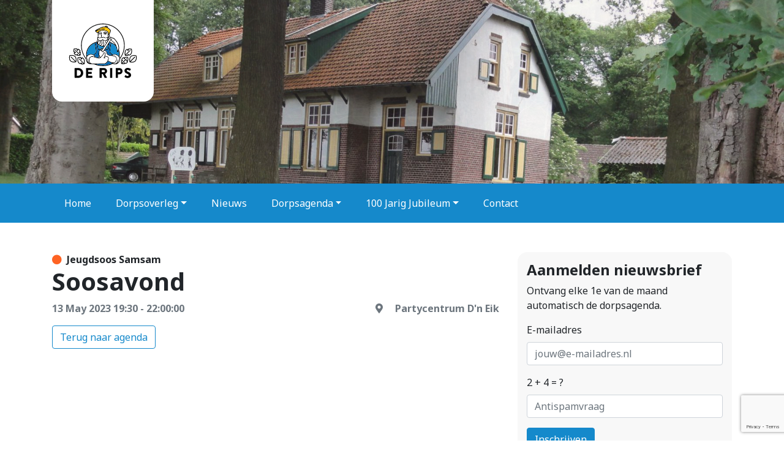

--- FILE ---
content_type: text/html; charset=UTF-8
request_url: https://www.derips.nl/agenda/soosavond-35/
body_size: 9128
content:

<!DOCTYPE html>
<html lang="nl-NL">

<head>
    <meta http-equiv="x-ua-compatible" content="ie=edge">
    <meta charset="UTF-8">
    <meta name="author" content="101Media">
    <meta name="format-detection" content="telephone=no">
    <meta name="viewport" content="width=device-width, initial-scale=1, shrink-to-fit=no">
    <link rel="apple-touch-icon" sizes="180x180" href="https://www.derips.nl/wp-content/themes/derips/favicon/apple-touch-icon.png">
    <link rel="icon" type="image/png" sizes="32x32" href="https://www.derips.nl/wp-content/themes/derips/favicon/favicon-32x32.png">
    <link rel="icon" type="image/png" sizes="16x16" href="https://www.derips.nl/wp-content/themes/derips/favicon/favicon-16x16.png">
    <link rel="manifest" href="https://www.derips.nl/wp-content/themes/derips/favicon/site.webmanifest">
    <link rel="mask-icon" href="https://www.derips.nl/wp-content/themes/derips/favicon/safari-pinned-tab.svg" color="#c71c26">
    <meta name="theme-color" content="#ffffff">
    <link rel="pingback" href="https://www.derips.nl/xmlrpc.php">
    <meta name='robots' content='index, follow, max-image-preview:large, max-snippet:-1, max-video-preview:-1' />

	<!-- This site is optimized with the Yoast SEO plugin v26.7 - https://yoast.com/wordpress/plugins/seo/ -->
	<title>Soosavond | Evenement in De Rips</title>
	<link rel="canonical" href="https://www.derips.nl/agenda/soosavond-35/" />
	<meta property="og:locale" content="nl_NL" />
	<meta property="og:type" content="article" />
	<meta property="og:title" content="Soosavond | Evenement in De Rips" />
	<meta property="og:url" content="https://www.derips.nl/agenda/soosavond-35/" />
	<meta property="og:site_name" content="De Rips" />
	<meta name="twitter:card" content="summary_large_image" />
	<script type="application/ld+json" class="yoast-schema-graph">{"@context":"https://schema.org","@graph":[{"@type":"WebPage","@id":"https://www.derips.nl/agenda/soosavond-35/","url":"https://www.derips.nl/agenda/soosavond-35/","name":"Soosavond | Evenement in De Rips","isPartOf":{"@id":"https://www.derips.nl/#website"},"datePublished":"2022-06-28T13:57:49+00:00","breadcrumb":{"@id":"https://www.derips.nl/agenda/soosavond-35/#breadcrumb"},"inLanguage":"nl-NL","potentialAction":[{"@type":"ReadAction","target":["https://www.derips.nl/agenda/soosavond-35/"]}]},{"@type":"BreadcrumbList","@id":"https://www.derips.nl/agenda/soosavond-35/#breadcrumb","itemListElement":[{"@type":"ListItem","position":1,"name":"Home","item":"https://www.derips.nl/"},{"@type":"ListItem","position":2,"name":"Dorpsagenda","item":"https://www.derips.nl/agenda/"},{"@type":"ListItem","position":3,"name":"Soosavond"}]},{"@type":"WebSite","@id":"https://www.derips.nl/#website","url":"https://www.derips.nl/","name":"De Rips","description":"De Rips leefbaar houden!","potentialAction":[{"@type":"SearchAction","target":{"@type":"EntryPoint","urlTemplate":"https://www.derips.nl/?s={search_term_string}"},"query-input":{"@type":"PropertyValueSpecification","valueRequired":true,"valueName":"search_term_string"}}],"inLanguage":"nl-NL"}]}</script>
	<!-- / Yoast SEO plugin. -->


<link rel='dns-prefetch' href='//www.google.com' />
<link rel="alternate" title="oEmbed (JSON)" type="application/json+oembed" href="https://www.derips.nl/wp-json/oembed/1.0/embed?url=https%3A%2F%2Fwww.derips.nl%2Fagenda%2Fsoosavond-35%2F" />
<link rel="alternate" title="oEmbed (XML)" type="text/xml+oembed" href="https://www.derips.nl/wp-json/oembed/1.0/embed?url=https%3A%2F%2Fwww.derips.nl%2Fagenda%2Fsoosavond-35%2F&#038;format=xml" />
<style id='wp-img-auto-sizes-contain-inline-css' type='text/css'>
img:is([sizes=auto i],[sizes^="auto," i]){contain-intrinsic-size:3000px 1500px}
/*# sourceURL=wp-img-auto-sizes-contain-inline-css */
</style>
<style id='wp-emoji-styles-inline-css' type='text/css'>

	img.wp-smiley, img.emoji {
		display: inline !important;
		border: none !important;
		box-shadow: none !important;
		height: 1em !important;
		width: 1em !important;
		margin: 0 0.07em !important;
		vertical-align: -0.1em !important;
		background: none !important;
		padding: 0 !important;
	}
/*# sourceURL=wp-emoji-styles-inline-css */
</style>
<style id='wp-block-library-inline-css' type='text/css'>
:root{--wp-block-synced-color:#7a00df;--wp-block-synced-color--rgb:122,0,223;--wp-bound-block-color:var(--wp-block-synced-color);--wp-editor-canvas-background:#ddd;--wp-admin-theme-color:#007cba;--wp-admin-theme-color--rgb:0,124,186;--wp-admin-theme-color-darker-10:#006ba1;--wp-admin-theme-color-darker-10--rgb:0,107,160.5;--wp-admin-theme-color-darker-20:#005a87;--wp-admin-theme-color-darker-20--rgb:0,90,135;--wp-admin-border-width-focus:2px}@media (min-resolution:192dpi){:root{--wp-admin-border-width-focus:1.5px}}.wp-element-button{cursor:pointer}:root .has-very-light-gray-background-color{background-color:#eee}:root .has-very-dark-gray-background-color{background-color:#313131}:root .has-very-light-gray-color{color:#eee}:root .has-very-dark-gray-color{color:#313131}:root .has-vivid-green-cyan-to-vivid-cyan-blue-gradient-background{background:linear-gradient(135deg,#00d084,#0693e3)}:root .has-purple-crush-gradient-background{background:linear-gradient(135deg,#34e2e4,#4721fb 50%,#ab1dfe)}:root .has-hazy-dawn-gradient-background{background:linear-gradient(135deg,#faaca8,#dad0ec)}:root .has-subdued-olive-gradient-background{background:linear-gradient(135deg,#fafae1,#67a671)}:root .has-atomic-cream-gradient-background{background:linear-gradient(135deg,#fdd79a,#004a59)}:root .has-nightshade-gradient-background{background:linear-gradient(135deg,#330968,#31cdcf)}:root .has-midnight-gradient-background{background:linear-gradient(135deg,#020381,#2874fc)}:root{--wp--preset--font-size--normal:16px;--wp--preset--font-size--huge:42px}.has-regular-font-size{font-size:1em}.has-larger-font-size{font-size:2.625em}.has-normal-font-size{font-size:var(--wp--preset--font-size--normal)}.has-huge-font-size{font-size:var(--wp--preset--font-size--huge)}.has-text-align-center{text-align:center}.has-text-align-left{text-align:left}.has-text-align-right{text-align:right}.has-fit-text{white-space:nowrap!important}#end-resizable-editor-section{display:none}.aligncenter{clear:both}.items-justified-left{justify-content:flex-start}.items-justified-center{justify-content:center}.items-justified-right{justify-content:flex-end}.items-justified-space-between{justify-content:space-between}.screen-reader-text{border:0;clip-path:inset(50%);height:1px;margin:-1px;overflow:hidden;padding:0;position:absolute;width:1px;word-wrap:normal!important}.screen-reader-text:focus{background-color:#ddd;clip-path:none;color:#444;display:block;font-size:1em;height:auto;left:5px;line-height:normal;padding:15px 23px 14px;text-decoration:none;top:5px;width:auto;z-index:100000}html :where(.has-border-color){border-style:solid}html :where([style*=border-top-color]){border-top-style:solid}html :where([style*=border-right-color]){border-right-style:solid}html :where([style*=border-bottom-color]){border-bottom-style:solid}html :where([style*=border-left-color]){border-left-style:solid}html :where([style*=border-width]){border-style:solid}html :where([style*=border-top-width]){border-top-style:solid}html :where([style*=border-right-width]){border-right-style:solid}html :where([style*=border-bottom-width]){border-bottom-style:solid}html :where([style*=border-left-width]){border-left-style:solid}html :where(img[class*=wp-image-]){height:auto;max-width:100%}:where(figure){margin:0 0 1em}html :where(.is-position-sticky){--wp-admin--admin-bar--position-offset:var(--wp-admin--admin-bar--height,0px)}@media screen and (max-width:600px){html :where(.is-position-sticky){--wp-admin--admin-bar--position-offset:0px}}

/*# sourceURL=wp-block-library-inline-css */
</style><style id='global-styles-inline-css' type='text/css'>
:root{--wp--preset--aspect-ratio--square: 1;--wp--preset--aspect-ratio--4-3: 4/3;--wp--preset--aspect-ratio--3-4: 3/4;--wp--preset--aspect-ratio--3-2: 3/2;--wp--preset--aspect-ratio--2-3: 2/3;--wp--preset--aspect-ratio--16-9: 16/9;--wp--preset--aspect-ratio--9-16: 9/16;--wp--preset--color--black: #000000;--wp--preset--color--cyan-bluish-gray: #abb8c3;--wp--preset--color--white: #ffffff;--wp--preset--color--pale-pink: #f78da7;--wp--preset--color--vivid-red: #cf2e2e;--wp--preset--color--luminous-vivid-orange: #ff6900;--wp--preset--color--luminous-vivid-amber: #fcb900;--wp--preset--color--light-green-cyan: #7bdcb5;--wp--preset--color--vivid-green-cyan: #00d084;--wp--preset--color--pale-cyan-blue: #8ed1fc;--wp--preset--color--vivid-cyan-blue: #0693e3;--wp--preset--color--vivid-purple: #9b51e0;--wp--preset--gradient--vivid-cyan-blue-to-vivid-purple: linear-gradient(135deg,rgb(6,147,227) 0%,rgb(155,81,224) 100%);--wp--preset--gradient--light-green-cyan-to-vivid-green-cyan: linear-gradient(135deg,rgb(122,220,180) 0%,rgb(0,208,130) 100%);--wp--preset--gradient--luminous-vivid-amber-to-luminous-vivid-orange: linear-gradient(135deg,rgb(252,185,0) 0%,rgb(255,105,0) 100%);--wp--preset--gradient--luminous-vivid-orange-to-vivid-red: linear-gradient(135deg,rgb(255,105,0) 0%,rgb(207,46,46) 100%);--wp--preset--gradient--very-light-gray-to-cyan-bluish-gray: linear-gradient(135deg,rgb(238,238,238) 0%,rgb(169,184,195) 100%);--wp--preset--gradient--cool-to-warm-spectrum: linear-gradient(135deg,rgb(74,234,220) 0%,rgb(151,120,209) 20%,rgb(207,42,186) 40%,rgb(238,44,130) 60%,rgb(251,105,98) 80%,rgb(254,248,76) 100%);--wp--preset--gradient--blush-light-purple: linear-gradient(135deg,rgb(255,206,236) 0%,rgb(152,150,240) 100%);--wp--preset--gradient--blush-bordeaux: linear-gradient(135deg,rgb(254,205,165) 0%,rgb(254,45,45) 50%,rgb(107,0,62) 100%);--wp--preset--gradient--luminous-dusk: linear-gradient(135deg,rgb(255,203,112) 0%,rgb(199,81,192) 50%,rgb(65,88,208) 100%);--wp--preset--gradient--pale-ocean: linear-gradient(135deg,rgb(255,245,203) 0%,rgb(182,227,212) 50%,rgb(51,167,181) 100%);--wp--preset--gradient--electric-grass: linear-gradient(135deg,rgb(202,248,128) 0%,rgb(113,206,126) 100%);--wp--preset--gradient--midnight: linear-gradient(135deg,rgb(2,3,129) 0%,rgb(40,116,252) 100%);--wp--preset--font-size--small: 13px;--wp--preset--font-size--medium: 20px;--wp--preset--font-size--large: 36px;--wp--preset--font-size--x-large: 42px;--wp--preset--spacing--20: 0.44rem;--wp--preset--spacing--30: 0.67rem;--wp--preset--spacing--40: 1rem;--wp--preset--spacing--50: 1.5rem;--wp--preset--spacing--60: 2.25rem;--wp--preset--spacing--70: 3.38rem;--wp--preset--spacing--80: 5.06rem;--wp--preset--shadow--natural: 6px 6px 9px rgba(0, 0, 0, 0.2);--wp--preset--shadow--deep: 12px 12px 50px rgba(0, 0, 0, 0.4);--wp--preset--shadow--sharp: 6px 6px 0px rgba(0, 0, 0, 0.2);--wp--preset--shadow--outlined: 6px 6px 0px -3px rgb(255, 255, 255), 6px 6px rgb(0, 0, 0);--wp--preset--shadow--crisp: 6px 6px 0px rgb(0, 0, 0);}:where(.is-layout-flex){gap: 0.5em;}:where(.is-layout-grid){gap: 0.5em;}body .is-layout-flex{display: flex;}.is-layout-flex{flex-wrap: wrap;align-items: center;}.is-layout-flex > :is(*, div){margin: 0;}body .is-layout-grid{display: grid;}.is-layout-grid > :is(*, div){margin: 0;}:where(.wp-block-columns.is-layout-flex){gap: 2em;}:where(.wp-block-columns.is-layout-grid){gap: 2em;}:where(.wp-block-post-template.is-layout-flex){gap: 1.25em;}:where(.wp-block-post-template.is-layout-grid){gap: 1.25em;}.has-black-color{color: var(--wp--preset--color--black) !important;}.has-cyan-bluish-gray-color{color: var(--wp--preset--color--cyan-bluish-gray) !important;}.has-white-color{color: var(--wp--preset--color--white) !important;}.has-pale-pink-color{color: var(--wp--preset--color--pale-pink) !important;}.has-vivid-red-color{color: var(--wp--preset--color--vivid-red) !important;}.has-luminous-vivid-orange-color{color: var(--wp--preset--color--luminous-vivid-orange) !important;}.has-luminous-vivid-amber-color{color: var(--wp--preset--color--luminous-vivid-amber) !important;}.has-light-green-cyan-color{color: var(--wp--preset--color--light-green-cyan) !important;}.has-vivid-green-cyan-color{color: var(--wp--preset--color--vivid-green-cyan) !important;}.has-pale-cyan-blue-color{color: var(--wp--preset--color--pale-cyan-blue) !important;}.has-vivid-cyan-blue-color{color: var(--wp--preset--color--vivid-cyan-blue) !important;}.has-vivid-purple-color{color: var(--wp--preset--color--vivid-purple) !important;}.has-black-background-color{background-color: var(--wp--preset--color--black) !important;}.has-cyan-bluish-gray-background-color{background-color: var(--wp--preset--color--cyan-bluish-gray) !important;}.has-white-background-color{background-color: var(--wp--preset--color--white) !important;}.has-pale-pink-background-color{background-color: var(--wp--preset--color--pale-pink) !important;}.has-vivid-red-background-color{background-color: var(--wp--preset--color--vivid-red) !important;}.has-luminous-vivid-orange-background-color{background-color: var(--wp--preset--color--luminous-vivid-orange) !important;}.has-luminous-vivid-amber-background-color{background-color: var(--wp--preset--color--luminous-vivid-amber) !important;}.has-light-green-cyan-background-color{background-color: var(--wp--preset--color--light-green-cyan) !important;}.has-vivid-green-cyan-background-color{background-color: var(--wp--preset--color--vivid-green-cyan) !important;}.has-pale-cyan-blue-background-color{background-color: var(--wp--preset--color--pale-cyan-blue) !important;}.has-vivid-cyan-blue-background-color{background-color: var(--wp--preset--color--vivid-cyan-blue) !important;}.has-vivid-purple-background-color{background-color: var(--wp--preset--color--vivid-purple) !important;}.has-black-border-color{border-color: var(--wp--preset--color--black) !important;}.has-cyan-bluish-gray-border-color{border-color: var(--wp--preset--color--cyan-bluish-gray) !important;}.has-white-border-color{border-color: var(--wp--preset--color--white) !important;}.has-pale-pink-border-color{border-color: var(--wp--preset--color--pale-pink) !important;}.has-vivid-red-border-color{border-color: var(--wp--preset--color--vivid-red) !important;}.has-luminous-vivid-orange-border-color{border-color: var(--wp--preset--color--luminous-vivid-orange) !important;}.has-luminous-vivid-amber-border-color{border-color: var(--wp--preset--color--luminous-vivid-amber) !important;}.has-light-green-cyan-border-color{border-color: var(--wp--preset--color--light-green-cyan) !important;}.has-vivid-green-cyan-border-color{border-color: var(--wp--preset--color--vivid-green-cyan) !important;}.has-pale-cyan-blue-border-color{border-color: var(--wp--preset--color--pale-cyan-blue) !important;}.has-vivid-cyan-blue-border-color{border-color: var(--wp--preset--color--vivid-cyan-blue) !important;}.has-vivid-purple-border-color{border-color: var(--wp--preset--color--vivid-purple) !important;}.has-vivid-cyan-blue-to-vivid-purple-gradient-background{background: var(--wp--preset--gradient--vivid-cyan-blue-to-vivid-purple) !important;}.has-light-green-cyan-to-vivid-green-cyan-gradient-background{background: var(--wp--preset--gradient--light-green-cyan-to-vivid-green-cyan) !important;}.has-luminous-vivid-amber-to-luminous-vivid-orange-gradient-background{background: var(--wp--preset--gradient--luminous-vivid-amber-to-luminous-vivid-orange) !important;}.has-luminous-vivid-orange-to-vivid-red-gradient-background{background: var(--wp--preset--gradient--luminous-vivid-orange-to-vivid-red) !important;}.has-very-light-gray-to-cyan-bluish-gray-gradient-background{background: var(--wp--preset--gradient--very-light-gray-to-cyan-bluish-gray) !important;}.has-cool-to-warm-spectrum-gradient-background{background: var(--wp--preset--gradient--cool-to-warm-spectrum) !important;}.has-blush-light-purple-gradient-background{background: var(--wp--preset--gradient--blush-light-purple) !important;}.has-blush-bordeaux-gradient-background{background: var(--wp--preset--gradient--blush-bordeaux) !important;}.has-luminous-dusk-gradient-background{background: var(--wp--preset--gradient--luminous-dusk) !important;}.has-pale-ocean-gradient-background{background: var(--wp--preset--gradient--pale-ocean) !important;}.has-electric-grass-gradient-background{background: var(--wp--preset--gradient--electric-grass) !important;}.has-midnight-gradient-background{background: var(--wp--preset--gradient--midnight) !important;}.has-small-font-size{font-size: var(--wp--preset--font-size--small) !important;}.has-medium-font-size{font-size: var(--wp--preset--font-size--medium) !important;}.has-large-font-size{font-size: var(--wp--preset--font-size--large) !important;}.has-x-large-font-size{font-size: var(--wp--preset--font-size--x-large) !important;}
/*# sourceURL=global-styles-inline-css */
</style>

<style id='classic-theme-styles-inline-css' type='text/css'>
/*! This file is auto-generated */
.wp-block-button__link{color:#fff;background-color:#32373c;border-radius:9999px;box-shadow:none;text-decoration:none;padding:calc(.667em + 2px) calc(1.333em + 2px);font-size:1.125em}.wp-block-file__button{background:#32373c;color:#fff;text-decoration:none}
/*# sourceURL=/wp-includes/css/classic-themes.min.css */
</style>
<link rel='stylesheet' id='contact-form-7-css' href='https://www.derips.nl/wp-content/plugins/contact-form-7/includes/css/styles.css?ver=6.1.4' type='text/css' media='all' />
<link rel='stylesheet' id='select2-css' href='https://www.derips.nl/wp-content/plugins/newsletters-lite/views/default2/css/select2.css?ver=4.0.0' type='text/css' media='all' />
<link rel='stylesheet' id='style-css' href='https://www.derips.nl/wp-content/themes/derips/style.css?ver=1742061697' type='text/css' media='all' />
<script type="text/javascript" src="https://www.derips.nl/wp-includes/js/jquery/jquery.min.js?ver=3.7.1" id="jquery-core-js"></script>
<script type="text/javascript" src="https://www.derips.nl/wp-includes/js/jquery/jquery-migrate.min.js?ver=3.4.1" id="jquery-migrate-js"></script>
<link rel="https://api.w.org/" href="https://www.derips.nl/wp-json/" /><link rel="EditURI" type="application/rsd+xml" title="RSD" href="https://www.derips.nl/xmlrpc.php?rsd" />
<meta name="generator" content="WordPress 6.9" />
<link rel='shortlink' href='https://www.derips.nl/?p=3132' />

<script type="text/javascript">
var wpmlAjax = 'https://www.derips.nl/wp-content/plugins/newsletters-lite/newsletters-lite-ajax.php';
var wpmlUrl = 'https://www.derips.nl/wp-content/plugins/newsletters-lite';
var wpmlScroll = "Y";
var newsletters_locale = "nl";

	var newsletters_ajaxurl = 'https://www.derips.nl/wp-admin/admin-ajax.php?';

$ = jQuery.noConflict();

jQuery(document).ready(function() {
	if (jQuery.isFunction(jQuery.fn.select2)) {
		jQuery('.newsletters select').select2();
	}
	
	if (jQuery.isFunction(jQuery.fn.tooltip)) {
		jQuery('[data-toggle="tooltip"]').tooltip();
	}
});
</script>

</head>

<body class="wp-singular agenda-template-default single single-agenda postid-3132 wp-theme-derips">

    
<header class="mb-md-5 mb-3">

                    <div class="position-relative">
                <div class="header-slider">
                                            <img src="https://www.derips.nl/wp-content/uploads/De-Rips-Rijksmonument-1800x821.jpeg">
                                            <img src="https://www.derips.nl/wp-content/uploads/De-Rips-Bossen-1800x1200.jpeg">
                                            <img src="https://www.derips.nl/wp-content/uploads/De-Rips-Oorlogsmonument-1800x687.jpg">
                                    </div>
                <div class="position-absolute w-100 logo">
                    <div class="container">
                        <a class="navbar-brand p-2" href="https://www.derips.nl">
                            <img src="https://www.derips.nl/wp-content/themes/derips/images/logo.svg" alt="Dorpsoverleg De Rips">
                        </a>
                    </div>
                </div>
            </div>
                   
        
        <nav class="navbar navbar-expand-lg bg-primary p-0">
    <div class="container d-flex d-md-block  justify-content-end">
              
                <button class="navbar-toggler p-3 float-right" type="button" data-toggle="collapse" data-target="#main-menu">
                <i class="fas fa-bars text-white"></i>
                </button>

                                <div id="main-menu" class="collapse navbar-collapse"><ul id="menu-hoofdmenu" class="navbar-nav"><li itemscope="itemscope" itemtype="https://www.schema.org/SiteNavigationElement" id="menu-item-620" class="menu-item menu-item-type-post_type menu-item-object-page menu-item-home menu-item-620 nav-item"><a title="Home" href="https://www.derips.nl/" class="nav-link">Home</a></li>
<li itemscope="itemscope" itemtype="https://www.schema.org/SiteNavigationElement" id="menu-item-621" class="menu-item menu-item-type-post_type menu-item-object-page menu-item-has-children dropdown menu-item-621 nav-item"><a title="Dorpsoverleg" href="#" data-toggle="dropdown" aria-haspopup="true" aria-expanded="false" class="dropdown-toggle nav-link" id="menu-item-dropdown-621">Dorpsoverleg</a>
<ul class="dropdown-menu" aria-labelledby="menu-item-dropdown-621" role="menu">
	<li itemscope="itemscope" itemtype="https://www.schema.org/SiteNavigationElement" id="menu-item-666" class="menu-item menu-item-type-post_type menu-item-object-page menu-item-666 nav-item"><a title="Over ons" href="https://www.derips.nl/over-ons/" class="dropdown-item">Over ons</a></li>
	<li itemscope="itemscope" itemtype="https://www.schema.org/SiteNavigationElement" id="menu-item-626" class="menu-item menu-item-type-post_type menu-item-object-page menu-item-626 nav-item"><a title="Algemene informatie" href="https://www.derips.nl/algemene-informatie-de-rips/" class="dropdown-item">Algemene informatie</a></li>
	<li itemscope="itemscope" itemtype="https://www.schema.org/SiteNavigationElement" id="menu-item-641" class="menu-item menu-item-type-post_type_archive menu-item-object-board menu-item-641 nav-item"><a title="Bestuursleden" href="https://www.derips.nl/bestuur/" class="dropdown-item">Bestuursleden</a></li>
</ul>
</li>
<li itemscope="itemscope" itemtype="https://www.schema.org/SiteNavigationElement" id="menu-item-630" class="menu-item menu-item-type-post_type menu-item-object-page current_page_parent menu-item-630 nav-item"><a title="Nieuws" href="https://www.derips.nl/nieuws/" class="nav-link">Nieuws</a></li>
<li itemscope="itemscope" itemtype="https://www.schema.org/SiteNavigationElement" id="menu-item-623" class="menu-item menu-item-type-post_type_archive menu-item-object-agenda menu-item-has-children dropdown menu-item-623 nav-item"><a title="Dorpsagenda" href="#" data-toggle="dropdown" aria-haspopup="true" aria-expanded="false" class="dropdown-toggle nav-link" id="menu-item-dropdown-623">Dorpsagenda</a>
<ul class="dropdown-menu" aria-labelledby="menu-item-dropdown-623" role="menu">
	<li itemscope="itemscope" itemtype="https://www.schema.org/SiteNavigationElement" id="menu-item-663" class="menu-item menu-item-type-post_type_archive menu-item-object-agenda menu-item-663 nav-item"><a title="Agenda" href="https://www.derips.nl/agenda/" class="dropdown-item">Agenda</a></li>
	<li itemscope="itemscope" itemtype="https://www.schema.org/SiteNavigationElement" id="menu-item-664" class="menu-item menu-item-type-post_type menu-item-object-page menu-item-664 nav-item"><a title="Deelnemers" href="https://www.derips.nl/deelnemers/" class="dropdown-item">Deelnemers</a></li>
</ul>
</li>
<li itemscope="itemscope" itemtype="https://www.schema.org/SiteNavigationElement" id="menu-item-1704" class="menu-item menu-item-type-post_type menu-item-object-page menu-item-has-children dropdown menu-item-1704 nav-item"><a title="100 Jarig Jubileum" href="#" data-toggle="dropdown" aria-haspopup="true" aria-expanded="false" class="dropdown-toggle nav-link" id="menu-item-dropdown-1704">100 Jarig Jubileum</a>
<ul class="dropdown-menu" aria-labelledby="menu-item-dropdown-1704" role="menu">
	<li itemscope="itemscope" itemtype="https://www.schema.org/SiteNavigationElement" id="menu-item-3068" class="menu-item menu-item-type-post_type menu-item-object-page menu-item-3068 nav-item"><a title="100 Jaar De Rips" href="https://www.derips.nl/100-jarig-jubileum/" class="dropdown-item">100 Jaar De Rips</a></li>
	<li itemscope="itemscope" itemtype="https://www.schema.org/SiteNavigationElement" id="menu-item-5372" class="menu-item menu-item-type-post_type menu-item-object-page menu-item-5372 nav-item"><a title="Foto Album 100 jaar" href="https://www.derips.nl/foto-album-100-jaar/" class="dropdown-item">Foto Album 100 jaar</a></li>
	<li itemscope="itemscope" itemtype="https://www.schema.org/SiteNavigationElement" id="menu-item-3067" class="menu-item menu-item-type-post_type menu-item-object-page menu-item-3067 nav-item"><a title="Jubelpad" href="https://www.derips.nl/jubelpad/" class="dropdown-item">Jubelpad</a></li>
</ul>
</li>
<li itemscope="itemscope" itemtype="https://www.schema.org/SiteNavigationElement" id="menu-item-627" class="menu-item menu-item-type-post_type menu-item-object-page menu-item-627 nav-item"><a title="Contact" href="https://www.derips.nl/contact/" class="nav-link">Contact</a></li>
</ul></div>                
            </div>
        </nav>
    </header>
<main>

    <div class="container">
        <div class="row">
            <div class="col-md-8">
                <div class="author font-weight-bold">
                    <i class="fas fa-circle mr-2" style="color: #fe6323"></i><span>Jeugdsoos Samsam</span>
                </div>
                <h1>Soosavond</h1>
                <div class="d-flex flex-md-row flex-column justify-content-md-between mb-3">
                                    <time class="mb-0 font-weight-bold text-muted">13 May 2023 19:30 - 22:00:00</time> 
                 
                                    <div class="mb-0 font-weight-bold text-muted">
                        <i class="fas fa-map-marker-alt"></i>
                        <span class="ml-3">Partycentrum D'n Eik</span>
                    </div>
                                </div>

                <p></p>

                
                                    <div class="d-flex justify-content-between">
                        <a href="https://www.derips.nl/agenda/" class="btn btn-outline-primary">Terug naar agenda</a>
                    </div>
                
                

            </div>
            <div class="col-md-4">
            <div class="widget widget-filters"><h4>Aanmelden nieuwsbrief</h4>			<div class="textwidget"><p>Ontvang elke 1e van de maand automatisch de dorpsagenda.</p>
    <!-- Subscribe Form -->


<div class="newsletters newsletters-form-wrapper" id="newsletters-1-form-wrapper">
	
				
		
		
        
					<form  onsubmit="return checkForm()" class="form-onecolumn newsletters-subscribe-form newsletters-subscribe-form-ajax" action="/?wpmlmethod=optin#newsletters-1-form" method="post" id="newsletters-1-form" enctype="multipart/form-data">
				<input type="hidden" name="form_id" value="1">
				<input type="hidden" name="scroll" value="0">
				
								
									<div class="form-group newsletters-fieldholder newsletters-fieldholder-visible"><label for="wpml-1email" class="control-label wpmlcustomfield wpmlcustomfield1">E-mailadres</label> <input placeholder="jouw@e-mailadres.nl" class="form-control wpml wpmltext" id="wpml-1email" type="text" name="email" value="" required=""></div>
									<div class="form-group newsletters-fieldholder newsletters-fieldholder-visible"><label for="wpml-1email" class="control-label wpmlcustomfield wpmlcustomfield1">2 + 4 = ?</label> <input placeholder="Antispamvraag" class="form-control wpml wpmltext" id="wpml-2email" type="text" name="antispam" value="" required=""></div>
									
									<div class="form-group newsletters-fieldholder newsletters-fieldholder-hidden hidden" hidden=""><label for="wpml-1list" class="control-label wpmlcustomfield wpmlcustomfield2">Mailing List</label> <input type="hidden" name="list_id[]" value="1"></div>
									
								
															</div>
										    								
				<div class="newslettername-wrapper" style="display:none;">
			    	<input type="text" name="newslettername" value="" id="newsletters-1newslettername" class="newslettername">
			    </div>
				
				<div class="row">
					<div class="col-md-12">
						<div id="newsletters-form-1-submit" class="form-group newsletters-fieldholder newsletters_submit">
							<span class="newsletters_buttonwrap">
								<button value="1" type="submit" name="subscribe" id="newsletters-1-button" class="btn btn-primary button newsletters-button">
																		<span class="newsletters-button-label">Inschrijven</span>
								</button>
							</span>
						</div>
					</div>
				</div>
				
			</form>
			
			<script>
                        	function checkForm() {
					            var inputValue = document.getElementById('wpml-2email').value;
					            if (inputValue !== '6') {
					                return false;
					            }
					            return true;
					        }
                        </script>
			
						
			</div>


</div>
		</div>
<div class="widget">
    <h4>Agenda</h4>
    <ul>
        <li>
        <strong>Juniorconcert</strong><br>
        <time datetime="2026-01-28" class="mb-0 text-muted">28 januari, 2026</time> 
    </li>
        <li>
        <strong>Eucharistieviering</strong><br>
        <time datetime="2026-02-07" class="mb-0 text-muted"> 7 februari, 2026</time> 
    </li>
        <li>
        <strong>Oud papier</strong><br>
        <time datetime="2026-02-07" class="mb-0 text-muted"> 7 februari, 2026</time> 
    </li>
        <li>
        <strong>Ouderenviering</strong><br>
        <time datetime="2026-03-02" class="mb-0 text-muted"> 2 maart, 2026</time> 
    </li>
        <li>
        <strong>Oud papier</strong><br>
        <time datetime="2026-03-07" class="mb-0 text-muted"> 7 maart, 2026</time> 
    </li>
        </ul>
    <a href="https://www.derips.nl/agenda/" class="btn btn-primary">Meer agenda punten</a>
</div>
            </div>
        </div>
    </div>

</main>


<footer>
    <div class="container">
        <div class="row align-items-center">
            <div class="col-auto">
                <span class="copyright">&copy; 2026 Dorpsoverleg De Rips</span>
            </div>
            <div class="col-auto">
                <ul class="d-flex list-unstyled mb-0 small">
                                    </ul>
            </div>
            <div class="col-auto">
                                    <div class="social-media">
                                                <a target="_blank" href="https://www.facebook.com/derips.nl/" title="Facebook" style="color: #3b5998;"><i class="fab fa-facebook-square"></i></a>
                                                                                                                                                <a target="_blank" href="https://www.instagram.com/dorpsoverlegderips/" title="Instagram" style="color: #e1306c;"><i class="fab fa-instagram"></i></a>
                                                                        <a target="_blank" href="https://www.youtube.com/@DorpsoverlegDeRips" title="YouTube" style="color: #ff0000;"><i class="fab fa-youtube"></i></a>
                                                                                                                    </div>
                            </div>
        </div>
    </div>
</footer>
<script type="speculationrules">
{"prefetch":[{"source":"document","where":{"and":[{"href_matches":"/*"},{"not":{"href_matches":["/wp-*.php","/wp-admin/*","/wp-content/uploads/*","/wp-content/*","/wp-content/plugins/*","/wp-content/themes/derips/*","/*\\?(.+)"]}},{"not":{"selector_matches":"a[rel~=\"nofollow\"]"}},{"not":{"selector_matches":".no-prefetch, .no-prefetch a"}}]},"eagerness":"conservative"}]}
</script>
            <script type="text/javascript">
                var CF7AppsLoadhCaptcha = function() {
                    var hcaptcha = document.querySelectorAll( '.h-captcha' );
                    for (var i = 0; i < hcaptcha.length; i++) {
                        hcaptcha[i].setAttribute( 'data-sitekey', '6LdH6AElAAAAADcmgSMqwZjavaXOulCS2qj5qRrd' );
                        hcaptcha[i].setAttribute( 'data-callback', 'cf7apps_hcaptcha_callback' );
                    }
                };
            </script>
            <script 
                src="https://js.hcaptcha.com/1/api.js?onload=CF7AppsLoadhCaptcha" 
                async 
                defer
            ></script>
            <script type="text/javascript" src="https://www.derips.nl/wp-includes/js/dist/hooks.min.js?ver=dd5603f07f9220ed27f1" id="wp-hooks-js"></script>
<script type="text/javascript" src="https://www.derips.nl/wp-includes/js/dist/i18n.min.js?ver=c26c3dc7bed366793375" id="wp-i18n-js"></script>
<script type="text/javascript" id="wp-i18n-js-after">
/* <![CDATA[ */
wp.i18n.setLocaleData( { 'text direction\u0004ltr': [ 'ltr' ] } );
//# sourceURL=wp-i18n-js-after
/* ]]> */
</script>
<script type="text/javascript" src="https://www.derips.nl/wp-content/plugins/contact-form-7/includes/swv/js/index.js?ver=6.1.4" id="swv-js"></script>
<script type="text/javascript" id="contact-form-7-js-translations">
/* <![CDATA[ */
( function( domain, translations ) {
	var localeData = translations.locale_data[ domain ] || translations.locale_data.messages;
	localeData[""].domain = domain;
	wp.i18n.setLocaleData( localeData, domain );
} )( "contact-form-7", {"translation-revision-date":"2025-10-29 09:15:30+0000","generator":"GlotPress\/4.0.3","domain":"messages","locale_data":{"messages":{"":{"domain":"messages","plural-forms":"nplurals=2; plural=n != 1;","lang":"nl"},"This contact form is placed in the wrong place.":["Dit contactformulier staat op de verkeerde plek."],"Error:":["Fout:"]}},"comment":{"reference":"includes\/js\/index.js"}} );
//# sourceURL=contact-form-7-js-translations
/* ]]> */
</script>
<script type="text/javascript" id="contact-form-7-js-before">
/* <![CDATA[ */
var wpcf7 = {
    "api": {
        "root": "https:\/\/www.derips.nl\/wp-json\/",
        "namespace": "contact-form-7\/v1"
    }
};
//# sourceURL=contact-form-7-js-before
/* ]]> */
</script>
<script type="text/javascript" src="https://www.derips.nl/wp-content/plugins/contact-form-7/includes/js/index.js?ver=6.1.4" id="contact-form-7-js"></script>
<script type="text/javascript" src="https://www.derips.nl/wp-content/plugins/newsletters-lite/js/wp-mailinglist.js?ver=6.9" id="newsletters-lite-js"></script>
<script type="text/javascript" src="https://www.google.com/recaptcha/api.js?hl=en" id="newsletters-recaptcha-js"></script>
<script type="text/javascript" id="newsletters-functions-js-extra">
/* <![CDATA[ */
var newsletters = {"has_captcha":"1","captcha":"recaptcha","recaptcha_sitekey":"6LdH6AElAAAAADcmgSMqwZjavaXOulCS2qj5qRrd","recaptcha_secretkey":"6LdH6AElAAAAAMXYZJvRR7DZ52Bo9s2775Rzdb0f","recaptcha_type":"robot","recaptcha_language":"en","recaptcha_theme":"light","ajax_error":"An Ajax error occurred, please submit again.","ajaxnonce":{"subscribe":"105e1595f6"}};
//# sourceURL=newsletters-functions-js-extra
/* ]]> */
</script>
<script type="text/javascript" src="https://www.derips.nl/wp-content/plugins/newsletters-lite/views/default2/js/functions.js?ver=6.9" id="newsletters-functions-js"></script>
<script type="text/javascript" src="https://www.derips.nl/wp-content/themes/derips/js/js.cookie.min.js?ver=6.9" id="cookie-js"></script>
<script type="text/javascript" src="https://www.derips.nl/wp-content/themes/derips/js/flickity.min.js?ver=6.9" id="flickity-js"></script>
<script type="text/javascript" src="https://www.derips.nl/wp-content/themes/derips/js/bootstrap.bundle.min.js?ver=6.9" id="bootstrap-bundle-js"></script>
<script type="text/javascript" src="https://www.derips.nl/wp-content/themes/derips/js/jquery.fancybox.min.js?ver=6.9" id="fancybox-js"></script>
<script type="text/javascript" src="https://www.derips.nl/wp-content/themes/derips/js/cookie-preferences.js?ver=6.9" id="cookie-preferences-js"></script>
<script type="text/javascript" src="https://www.derips.nl/wp-content/themes/derips/js/functions.js?ver=1742061699" id="functions-js"></script>
<script type="text/javascript" src="https://www.google.com/recaptcha/api.js?render=6LdH6AElAAAAADcmgSMqwZjavaXOulCS2qj5qRrd&amp;ver=3.0" id="google-recaptcha-js"></script>
<script type="text/javascript" src="https://www.derips.nl/wp-includes/js/dist/vendor/wp-polyfill.min.js?ver=3.15.0" id="wp-polyfill-js"></script>
<script type="text/javascript" id="wpcf7-recaptcha-js-before">
/* <![CDATA[ */
var wpcf7_recaptcha = {
    "sitekey": "6LdH6AElAAAAADcmgSMqwZjavaXOulCS2qj5qRrd",
    "actions": {
        "homepage": "homepage",
        "contactform": "contactform"
    }
};
//# sourceURL=wpcf7-recaptcha-js-before
/* ]]> */
</script>
<script type="text/javascript" src="https://www.derips.nl/wp-content/plugins/contact-form-7/modules/recaptcha/index.js?ver=6.1.4" id="wpcf7-recaptcha-js"></script>
<script id="wp-emoji-settings" type="application/json">
{"baseUrl":"https://s.w.org/images/core/emoji/17.0.2/72x72/","ext":".png","svgUrl":"https://s.w.org/images/core/emoji/17.0.2/svg/","svgExt":".svg","source":{"concatemoji":"https://www.derips.nl/wp-includes/js/wp-emoji-release.min.js?ver=6.9"}}
</script>
<script type="module">
/* <![CDATA[ */
/*! This file is auto-generated */
const a=JSON.parse(document.getElementById("wp-emoji-settings").textContent),o=(window._wpemojiSettings=a,"wpEmojiSettingsSupports"),s=["flag","emoji"];function i(e){try{var t={supportTests:e,timestamp:(new Date).valueOf()};sessionStorage.setItem(o,JSON.stringify(t))}catch(e){}}function c(e,t,n){e.clearRect(0,0,e.canvas.width,e.canvas.height),e.fillText(t,0,0);t=new Uint32Array(e.getImageData(0,0,e.canvas.width,e.canvas.height).data);e.clearRect(0,0,e.canvas.width,e.canvas.height),e.fillText(n,0,0);const a=new Uint32Array(e.getImageData(0,0,e.canvas.width,e.canvas.height).data);return t.every((e,t)=>e===a[t])}function p(e,t){e.clearRect(0,0,e.canvas.width,e.canvas.height),e.fillText(t,0,0);var n=e.getImageData(16,16,1,1);for(let e=0;e<n.data.length;e++)if(0!==n.data[e])return!1;return!0}function u(e,t,n,a){switch(t){case"flag":return n(e,"\ud83c\udff3\ufe0f\u200d\u26a7\ufe0f","\ud83c\udff3\ufe0f\u200b\u26a7\ufe0f")?!1:!n(e,"\ud83c\udde8\ud83c\uddf6","\ud83c\udde8\u200b\ud83c\uddf6")&&!n(e,"\ud83c\udff4\udb40\udc67\udb40\udc62\udb40\udc65\udb40\udc6e\udb40\udc67\udb40\udc7f","\ud83c\udff4\u200b\udb40\udc67\u200b\udb40\udc62\u200b\udb40\udc65\u200b\udb40\udc6e\u200b\udb40\udc67\u200b\udb40\udc7f");case"emoji":return!a(e,"\ud83e\u1fac8")}return!1}function f(e,t,n,a){let r;const o=(r="undefined"!=typeof WorkerGlobalScope&&self instanceof WorkerGlobalScope?new OffscreenCanvas(300,150):document.createElement("canvas")).getContext("2d",{willReadFrequently:!0}),s=(o.textBaseline="top",o.font="600 32px Arial",{});return e.forEach(e=>{s[e]=t(o,e,n,a)}),s}function r(e){var t=document.createElement("script");t.src=e,t.defer=!0,document.head.appendChild(t)}a.supports={everything:!0,everythingExceptFlag:!0},new Promise(t=>{let n=function(){try{var e=JSON.parse(sessionStorage.getItem(o));if("object"==typeof e&&"number"==typeof e.timestamp&&(new Date).valueOf()<e.timestamp+604800&&"object"==typeof e.supportTests)return e.supportTests}catch(e){}return null}();if(!n){if("undefined"!=typeof Worker&&"undefined"!=typeof OffscreenCanvas&&"undefined"!=typeof URL&&URL.createObjectURL&&"undefined"!=typeof Blob)try{var e="postMessage("+f.toString()+"("+[JSON.stringify(s),u.toString(),c.toString(),p.toString()].join(",")+"));",a=new Blob([e],{type:"text/javascript"});const r=new Worker(URL.createObjectURL(a),{name:"wpTestEmojiSupports"});return void(r.onmessage=e=>{i(n=e.data),r.terminate(),t(n)})}catch(e){}i(n=f(s,u,c,p))}t(n)}).then(e=>{for(const n in e)a.supports[n]=e[n],a.supports.everything=a.supports.everything&&a.supports[n],"flag"!==n&&(a.supports.everythingExceptFlag=a.supports.everythingExceptFlag&&a.supports[n]);var t;a.supports.everythingExceptFlag=a.supports.everythingExceptFlag&&!a.supports.flag,a.supports.everything||((t=a.source||{}).concatemoji?r(t.concatemoji):t.wpemoji&&t.twemoji&&(r(t.twemoji),r(t.wpemoji)))});
//# sourceURL=https://www.derips.nl/wp-includes/js/wp-emoji-loader.min.js
/* ]]> */
</script>

</body>

</html>

--- FILE ---
content_type: text/html; charset=utf-8
request_url: https://www.google.com/recaptcha/api2/anchor?ar=1&k=6LdH6AElAAAAADcmgSMqwZjavaXOulCS2qj5qRrd&co=aHR0cHM6Ly93d3cuZGVyaXBzLm5sOjQ0Mw..&hl=en&v=PoyoqOPhxBO7pBk68S4YbpHZ&size=invisible&anchor-ms=20000&execute-ms=30000&cb=he5jlz4hgzgx
body_size: 48661
content:
<!DOCTYPE HTML><html dir="ltr" lang="en"><head><meta http-equiv="Content-Type" content="text/html; charset=UTF-8">
<meta http-equiv="X-UA-Compatible" content="IE=edge">
<title>reCAPTCHA</title>
<style type="text/css">
/* cyrillic-ext */
@font-face {
  font-family: 'Roboto';
  font-style: normal;
  font-weight: 400;
  font-stretch: 100%;
  src: url(//fonts.gstatic.com/s/roboto/v48/KFO7CnqEu92Fr1ME7kSn66aGLdTylUAMa3GUBHMdazTgWw.woff2) format('woff2');
  unicode-range: U+0460-052F, U+1C80-1C8A, U+20B4, U+2DE0-2DFF, U+A640-A69F, U+FE2E-FE2F;
}
/* cyrillic */
@font-face {
  font-family: 'Roboto';
  font-style: normal;
  font-weight: 400;
  font-stretch: 100%;
  src: url(//fonts.gstatic.com/s/roboto/v48/KFO7CnqEu92Fr1ME7kSn66aGLdTylUAMa3iUBHMdazTgWw.woff2) format('woff2');
  unicode-range: U+0301, U+0400-045F, U+0490-0491, U+04B0-04B1, U+2116;
}
/* greek-ext */
@font-face {
  font-family: 'Roboto';
  font-style: normal;
  font-weight: 400;
  font-stretch: 100%;
  src: url(//fonts.gstatic.com/s/roboto/v48/KFO7CnqEu92Fr1ME7kSn66aGLdTylUAMa3CUBHMdazTgWw.woff2) format('woff2');
  unicode-range: U+1F00-1FFF;
}
/* greek */
@font-face {
  font-family: 'Roboto';
  font-style: normal;
  font-weight: 400;
  font-stretch: 100%;
  src: url(//fonts.gstatic.com/s/roboto/v48/KFO7CnqEu92Fr1ME7kSn66aGLdTylUAMa3-UBHMdazTgWw.woff2) format('woff2');
  unicode-range: U+0370-0377, U+037A-037F, U+0384-038A, U+038C, U+038E-03A1, U+03A3-03FF;
}
/* math */
@font-face {
  font-family: 'Roboto';
  font-style: normal;
  font-weight: 400;
  font-stretch: 100%;
  src: url(//fonts.gstatic.com/s/roboto/v48/KFO7CnqEu92Fr1ME7kSn66aGLdTylUAMawCUBHMdazTgWw.woff2) format('woff2');
  unicode-range: U+0302-0303, U+0305, U+0307-0308, U+0310, U+0312, U+0315, U+031A, U+0326-0327, U+032C, U+032F-0330, U+0332-0333, U+0338, U+033A, U+0346, U+034D, U+0391-03A1, U+03A3-03A9, U+03B1-03C9, U+03D1, U+03D5-03D6, U+03F0-03F1, U+03F4-03F5, U+2016-2017, U+2034-2038, U+203C, U+2040, U+2043, U+2047, U+2050, U+2057, U+205F, U+2070-2071, U+2074-208E, U+2090-209C, U+20D0-20DC, U+20E1, U+20E5-20EF, U+2100-2112, U+2114-2115, U+2117-2121, U+2123-214F, U+2190, U+2192, U+2194-21AE, U+21B0-21E5, U+21F1-21F2, U+21F4-2211, U+2213-2214, U+2216-22FF, U+2308-230B, U+2310, U+2319, U+231C-2321, U+2336-237A, U+237C, U+2395, U+239B-23B7, U+23D0, U+23DC-23E1, U+2474-2475, U+25AF, U+25B3, U+25B7, U+25BD, U+25C1, U+25CA, U+25CC, U+25FB, U+266D-266F, U+27C0-27FF, U+2900-2AFF, U+2B0E-2B11, U+2B30-2B4C, U+2BFE, U+3030, U+FF5B, U+FF5D, U+1D400-1D7FF, U+1EE00-1EEFF;
}
/* symbols */
@font-face {
  font-family: 'Roboto';
  font-style: normal;
  font-weight: 400;
  font-stretch: 100%;
  src: url(//fonts.gstatic.com/s/roboto/v48/KFO7CnqEu92Fr1ME7kSn66aGLdTylUAMaxKUBHMdazTgWw.woff2) format('woff2');
  unicode-range: U+0001-000C, U+000E-001F, U+007F-009F, U+20DD-20E0, U+20E2-20E4, U+2150-218F, U+2190, U+2192, U+2194-2199, U+21AF, U+21E6-21F0, U+21F3, U+2218-2219, U+2299, U+22C4-22C6, U+2300-243F, U+2440-244A, U+2460-24FF, U+25A0-27BF, U+2800-28FF, U+2921-2922, U+2981, U+29BF, U+29EB, U+2B00-2BFF, U+4DC0-4DFF, U+FFF9-FFFB, U+10140-1018E, U+10190-1019C, U+101A0, U+101D0-101FD, U+102E0-102FB, U+10E60-10E7E, U+1D2C0-1D2D3, U+1D2E0-1D37F, U+1F000-1F0FF, U+1F100-1F1AD, U+1F1E6-1F1FF, U+1F30D-1F30F, U+1F315, U+1F31C, U+1F31E, U+1F320-1F32C, U+1F336, U+1F378, U+1F37D, U+1F382, U+1F393-1F39F, U+1F3A7-1F3A8, U+1F3AC-1F3AF, U+1F3C2, U+1F3C4-1F3C6, U+1F3CA-1F3CE, U+1F3D4-1F3E0, U+1F3ED, U+1F3F1-1F3F3, U+1F3F5-1F3F7, U+1F408, U+1F415, U+1F41F, U+1F426, U+1F43F, U+1F441-1F442, U+1F444, U+1F446-1F449, U+1F44C-1F44E, U+1F453, U+1F46A, U+1F47D, U+1F4A3, U+1F4B0, U+1F4B3, U+1F4B9, U+1F4BB, U+1F4BF, U+1F4C8-1F4CB, U+1F4D6, U+1F4DA, U+1F4DF, U+1F4E3-1F4E6, U+1F4EA-1F4ED, U+1F4F7, U+1F4F9-1F4FB, U+1F4FD-1F4FE, U+1F503, U+1F507-1F50B, U+1F50D, U+1F512-1F513, U+1F53E-1F54A, U+1F54F-1F5FA, U+1F610, U+1F650-1F67F, U+1F687, U+1F68D, U+1F691, U+1F694, U+1F698, U+1F6AD, U+1F6B2, U+1F6B9-1F6BA, U+1F6BC, U+1F6C6-1F6CF, U+1F6D3-1F6D7, U+1F6E0-1F6EA, U+1F6F0-1F6F3, U+1F6F7-1F6FC, U+1F700-1F7FF, U+1F800-1F80B, U+1F810-1F847, U+1F850-1F859, U+1F860-1F887, U+1F890-1F8AD, U+1F8B0-1F8BB, U+1F8C0-1F8C1, U+1F900-1F90B, U+1F93B, U+1F946, U+1F984, U+1F996, U+1F9E9, U+1FA00-1FA6F, U+1FA70-1FA7C, U+1FA80-1FA89, U+1FA8F-1FAC6, U+1FACE-1FADC, U+1FADF-1FAE9, U+1FAF0-1FAF8, U+1FB00-1FBFF;
}
/* vietnamese */
@font-face {
  font-family: 'Roboto';
  font-style: normal;
  font-weight: 400;
  font-stretch: 100%;
  src: url(//fonts.gstatic.com/s/roboto/v48/KFO7CnqEu92Fr1ME7kSn66aGLdTylUAMa3OUBHMdazTgWw.woff2) format('woff2');
  unicode-range: U+0102-0103, U+0110-0111, U+0128-0129, U+0168-0169, U+01A0-01A1, U+01AF-01B0, U+0300-0301, U+0303-0304, U+0308-0309, U+0323, U+0329, U+1EA0-1EF9, U+20AB;
}
/* latin-ext */
@font-face {
  font-family: 'Roboto';
  font-style: normal;
  font-weight: 400;
  font-stretch: 100%;
  src: url(//fonts.gstatic.com/s/roboto/v48/KFO7CnqEu92Fr1ME7kSn66aGLdTylUAMa3KUBHMdazTgWw.woff2) format('woff2');
  unicode-range: U+0100-02BA, U+02BD-02C5, U+02C7-02CC, U+02CE-02D7, U+02DD-02FF, U+0304, U+0308, U+0329, U+1D00-1DBF, U+1E00-1E9F, U+1EF2-1EFF, U+2020, U+20A0-20AB, U+20AD-20C0, U+2113, U+2C60-2C7F, U+A720-A7FF;
}
/* latin */
@font-face {
  font-family: 'Roboto';
  font-style: normal;
  font-weight: 400;
  font-stretch: 100%;
  src: url(//fonts.gstatic.com/s/roboto/v48/KFO7CnqEu92Fr1ME7kSn66aGLdTylUAMa3yUBHMdazQ.woff2) format('woff2');
  unicode-range: U+0000-00FF, U+0131, U+0152-0153, U+02BB-02BC, U+02C6, U+02DA, U+02DC, U+0304, U+0308, U+0329, U+2000-206F, U+20AC, U+2122, U+2191, U+2193, U+2212, U+2215, U+FEFF, U+FFFD;
}
/* cyrillic-ext */
@font-face {
  font-family: 'Roboto';
  font-style: normal;
  font-weight: 500;
  font-stretch: 100%;
  src: url(//fonts.gstatic.com/s/roboto/v48/KFO7CnqEu92Fr1ME7kSn66aGLdTylUAMa3GUBHMdazTgWw.woff2) format('woff2');
  unicode-range: U+0460-052F, U+1C80-1C8A, U+20B4, U+2DE0-2DFF, U+A640-A69F, U+FE2E-FE2F;
}
/* cyrillic */
@font-face {
  font-family: 'Roboto';
  font-style: normal;
  font-weight: 500;
  font-stretch: 100%;
  src: url(//fonts.gstatic.com/s/roboto/v48/KFO7CnqEu92Fr1ME7kSn66aGLdTylUAMa3iUBHMdazTgWw.woff2) format('woff2');
  unicode-range: U+0301, U+0400-045F, U+0490-0491, U+04B0-04B1, U+2116;
}
/* greek-ext */
@font-face {
  font-family: 'Roboto';
  font-style: normal;
  font-weight: 500;
  font-stretch: 100%;
  src: url(//fonts.gstatic.com/s/roboto/v48/KFO7CnqEu92Fr1ME7kSn66aGLdTylUAMa3CUBHMdazTgWw.woff2) format('woff2');
  unicode-range: U+1F00-1FFF;
}
/* greek */
@font-face {
  font-family: 'Roboto';
  font-style: normal;
  font-weight: 500;
  font-stretch: 100%;
  src: url(//fonts.gstatic.com/s/roboto/v48/KFO7CnqEu92Fr1ME7kSn66aGLdTylUAMa3-UBHMdazTgWw.woff2) format('woff2');
  unicode-range: U+0370-0377, U+037A-037F, U+0384-038A, U+038C, U+038E-03A1, U+03A3-03FF;
}
/* math */
@font-face {
  font-family: 'Roboto';
  font-style: normal;
  font-weight: 500;
  font-stretch: 100%;
  src: url(//fonts.gstatic.com/s/roboto/v48/KFO7CnqEu92Fr1ME7kSn66aGLdTylUAMawCUBHMdazTgWw.woff2) format('woff2');
  unicode-range: U+0302-0303, U+0305, U+0307-0308, U+0310, U+0312, U+0315, U+031A, U+0326-0327, U+032C, U+032F-0330, U+0332-0333, U+0338, U+033A, U+0346, U+034D, U+0391-03A1, U+03A3-03A9, U+03B1-03C9, U+03D1, U+03D5-03D6, U+03F0-03F1, U+03F4-03F5, U+2016-2017, U+2034-2038, U+203C, U+2040, U+2043, U+2047, U+2050, U+2057, U+205F, U+2070-2071, U+2074-208E, U+2090-209C, U+20D0-20DC, U+20E1, U+20E5-20EF, U+2100-2112, U+2114-2115, U+2117-2121, U+2123-214F, U+2190, U+2192, U+2194-21AE, U+21B0-21E5, U+21F1-21F2, U+21F4-2211, U+2213-2214, U+2216-22FF, U+2308-230B, U+2310, U+2319, U+231C-2321, U+2336-237A, U+237C, U+2395, U+239B-23B7, U+23D0, U+23DC-23E1, U+2474-2475, U+25AF, U+25B3, U+25B7, U+25BD, U+25C1, U+25CA, U+25CC, U+25FB, U+266D-266F, U+27C0-27FF, U+2900-2AFF, U+2B0E-2B11, U+2B30-2B4C, U+2BFE, U+3030, U+FF5B, U+FF5D, U+1D400-1D7FF, U+1EE00-1EEFF;
}
/* symbols */
@font-face {
  font-family: 'Roboto';
  font-style: normal;
  font-weight: 500;
  font-stretch: 100%;
  src: url(//fonts.gstatic.com/s/roboto/v48/KFO7CnqEu92Fr1ME7kSn66aGLdTylUAMaxKUBHMdazTgWw.woff2) format('woff2');
  unicode-range: U+0001-000C, U+000E-001F, U+007F-009F, U+20DD-20E0, U+20E2-20E4, U+2150-218F, U+2190, U+2192, U+2194-2199, U+21AF, U+21E6-21F0, U+21F3, U+2218-2219, U+2299, U+22C4-22C6, U+2300-243F, U+2440-244A, U+2460-24FF, U+25A0-27BF, U+2800-28FF, U+2921-2922, U+2981, U+29BF, U+29EB, U+2B00-2BFF, U+4DC0-4DFF, U+FFF9-FFFB, U+10140-1018E, U+10190-1019C, U+101A0, U+101D0-101FD, U+102E0-102FB, U+10E60-10E7E, U+1D2C0-1D2D3, U+1D2E0-1D37F, U+1F000-1F0FF, U+1F100-1F1AD, U+1F1E6-1F1FF, U+1F30D-1F30F, U+1F315, U+1F31C, U+1F31E, U+1F320-1F32C, U+1F336, U+1F378, U+1F37D, U+1F382, U+1F393-1F39F, U+1F3A7-1F3A8, U+1F3AC-1F3AF, U+1F3C2, U+1F3C4-1F3C6, U+1F3CA-1F3CE, U+1F3D4-1F3E0, U+1F3ED, U+1F3F1-1F3F3, U+1F3F5-1F3F7, U+1F408, U+1F415, U+1F41F, U+1F426, U+1F43F, U+1F441-1F442, U+1F444, U+1F446-1F449, U+1F44C-1F44E, U+1F453, U+1F46A, U+1F47D, U+1F4A3, U+1F4B0, U+1F4B3, U+1F4B9, U+1F4BB, U+1F4BF, U+1F4C8-1F4CB, U+1F4D6, U+1F4DA, U+1F4DF, U+1F4E3-1F4E6, U+1F4EA-1F4ED, U+1F4F7, U+1F4F9-1F4FB, U+1F4FD-1F4FE, U+1F503, U+1F507-1F50B, U+1F50D, U+1F512-1F513, U+1F53E-1F54A, U+1F54F-1F5FA, U+1F610, U+1F650-1F67F, U+1F687, U+1F68D, U+1F691, U+1F694, U+1F698, U+1F6AD, U+1F6B2, U+1F6B9-1F6BA, U+1F6BC, U+1F6C6-1F6CF, U+1F6D3-1F6D7, U+1F6E0-1F6EA, U+1F6F0-1F6F3, U+1F6F7-1F6FC, U+1F700-1F7FF, U+1F800-1F80B, U+1F810-1F847, U+1F850-1F859, U+1F860-1F887, U+1F890-1F8AD, U+1F8B0-1F8BB, U+1F8C0-1F8C1, U+1F900-1F90B, U+1F93B, U+1F946, U+1F984, U+1F996, U+1F9E9, U+1FA00-1FA6F, U+1FA70-1FA7C, U+1FA80-1FA89, U+1FA8F-1FAC6, U+1FACE-1FADC, U+1FADF-1FAE9, U+1FAF0-1FAF8, U+1FB00-1FBFF;
}
/* vietnamese */
@font-face {
  font-family: 'Roboto';
  font-style: normal;
  font-weight: 500;
  font-stretch: 100%;
  src: url(//fonts.gstatic.com/s/roboto/v48/KFO7CnqEu92Fr1ME7kSn66aGLdTylUAMa3OUBHMdazTgWw.woff2) format('woff2');
  unicode-range: U+0102-0103, U+0110-0111, U+0128-0129, U+0168-0169, U+01A0-01A1, U+01AF-01B0, U+0300-0301, U+0303-0304, U+0308-0309, U+0323, U+0329, U+1EA0-1EF9, U+20AB;
}
/* latin-ext */
@font-face {
  font-family: 'Roboto';
  font-style: normal;
  font-weight: 500;
  font-stretch: 100%;
  src: url(//fonts.gstatic.com/s/roboto/v48/KFO7CnqEu92Fr1ME7kSn66aGLdTylUAMa3KUBHMdazTgWw.woff2) format('woff2');
  unicode-range: U+0100-02BA, U+02BD-02C5, U+02C7-02CC, U+02CE-02D7, U+02DD-02FF, U+0304, U+0308, U+0329, U+1D00-1DBF, U+1E00-1E9F, U+1EF2-1EFF, U+2020, U+20A0-20AB, U+20AD-20C0, U+2113, U+2C60-2C7F, U+A720-A7FF;
}
/* latin */
@font-face {
  font-family: 'Roboto';
  font-style: normal;
  font-weight: 500;
  font-stretch: 100%;
  src: url(//fonts.gstatic.com/s/roboto/v48/KFO7CnqEu92Fr1ME7kSn66aGLdTylUAMa3yUBHMdazQ.woff2) format('woff2');
  unicode-range: U+0000-00FF, U+0131, U+0152-0153, U+02BB-02BC, U+02C6, U+02DA, U+02DC, U+0304, U+0308, U+0329, U+2000-206F, U+20AC, U+2122, U+2191, U+2193, U+2212, U+2215, U+FEFF, U+FFFD;
}
/* cyrillic-ext */
@font-face {
  font-family: 'Roboto';
  font-style: normal;
  font-weight: 900;
  font-stretch: 100%;
  src: url(//fonts.gstatic.com/s/roboto/v48/KFO7CnqEu92Fr1ME7kSn66aGLdTylUAMa3GUBHMdazTgWw.woff2) format('woff2');
  unicode-range: U+0460-052F, U+1C80-1C8A, U+20B4, U+2DE0-2DFF, U+A640-A69F, U+FE2E-FE2F;
}
/* cyrillic */
@font-face {
  font-family: 'Roboto';
  font-style: normal;
  font-weight: 900;
  font-stretch: 100%;
  src: url(//fonts.gstatic.com/s/roboto/v48/KFO7CnqEu92Fr1ME7kSn66aGLdTylUAMa3iUBHMdazTgWw.woff2) format('woff2');
  unicode-range: U+0301, U+0400-045F, U+0490-0491, U+04B0-04B1, U+2116;
}
/* greek-ext */
@font-face {
  font-family: 'Roboto';
  font-style: normal;
  font-weight: 900;
  font-stretch: 100%;
  src: url(//fonts.gstatic.com/s/roboto/v48/KFO7CnqEu92Fr1ME7kSn66aGLdTylUAMa3CUBHMdazTgWw.woff2) format('woff2');
  unicode-range: U+1F00-1FFF;
}
/* greek */
@font-face {
  font-family: 'Roboto';
  font-style: normal;
  font-weight: 900;
  font-stretch: 100%;
  src: url(//fonts.gstatic.com/s/roboto/v48/KFO7CnqEu92Fr1ME7kSn66aGLdTylUAMa3-UBHMdazTgWw.woff2) format('woff2');
  unicode-range: U+0370-0377, U+037A-037F, U+0384-038A, U+038C, U+038E-03A1, U+03A3-03FF;
}
/* math */
@font-face {
  font-family: 'Roboto';
  font-style: normal;
  font-weight: 900;
  font-stretch: 100%;
  src: url(//fonts.gstatic.com/s/roboto/v48/KFO7CnqEu92Fr1ME7kSn66aGLdTylUAMawCUBHMdazTgWw.woff2) format('woff2');
  unicode-range: U+0302-0303, U+0305, U+0307-0308, U+0310, U+0312, U+0315, U+031A, U+0326-0327, U+032C, U+032F-0330, U+0332-0333, U+0338, U+033A, U+0346, U+034D, U+0391-03A1, U+03A3-03A9, U+03B1-03C9, U+03D1, U+03D5-03D6, U+03F0-03F1, U+03F4-03F5, U+2016-2017, U+2034-2038, U+203C, U+2040, U+2043, U+2047, U+2050, U+2057, U+205F, U+2070-2071, U+2074-208E, U+2090-209C, U+20D0-20DC, U+20E1, U+20E5-20EF, U+2100-2112, U+2114-2115, U+2117-2121, U+2123-214F, U+2190, U+2192, U+2194-21AE, U+21B0-21E5, U+21F1-21F2, U+21F4-2211, U+2213-2214, U+2216-22FF, U+2308-230B, U+2310, U+2319, U+231C-2321, U+2336-237A, U+237C, U+2395, U+239B-23B7, U+23D0, U+23DC-23E1, U+2474-2475, U+25AF, U+25B3, U+25B7, U+25BD, U+25C1, U+25CA, U+25CC, U+25FB, U+266D-266F, U+27C0-27FF, U+2900-2AFF, U+2B0E-2B11, U+2B30-2B4C, U+2BFE, U+3030, U+FF5B, U+FF5D, U+1D400-1D7FF, U+1EE00-1EEFF;
}
/* symbols */
@font-face {
  font-family: 'Roboto';
  font-style: normal;
  font-weight: 900;
  font-stretch: 100%;
  src: url(//fonts.gstatic.com/s/roboto/v48/KFO7CnqEu92Fr1ME7kSn66aGLdTylUAMaxKUBHMdazTgWw.woff2) format('woff2');
  unicode-range: U+0001-000C, U+000E-001F, U+007F-009F, U+20DD-20E0, U+20E2-20E4, U+2150-218F, U+2190, U+2192, U+2194-2199, U+21AF, U+21E6-21F0, U+21F3, U+2218-2219, U+2299, U+22C4-22C6, U+2300-243F, U+2440-244A, U+2460-24FF, U+25A0-27BF, U+2800-28FF, U+2921-2922, U+2981, U+29BF, U+29EB, U+2B00-2BFF, U+4DC0-4DFF, U+FFF9-FFFB, U+10140-1018E, U+10190-1019C, U+101A0, U+101D0-101FD, U+102E0-102FB, U+10E60-10E7E, U+1D2C0-1D2D3, U+1D2E0-1D37F, U+1F000-1F0FF, U+1F100-1F1AD, U+1F1E6-1F1FF, U+1F30D-1F30F, U+1F315, U+1F31C, U+1F31E, U+1F320-1F32C, U+1F336, U+1F378, U+1F37D, U+1F382, U+1F393-1F39F, U+1F3A7-1F3A8, U+1F3AC-1F3AF, U+1F3C2, U+1F3C4-1F3C6, U+1F3CA-1F3CE, U+1F3D4-1F3E0, U+1F3ED, U+1F3F1-1F3F3, U+1F3F5-1F3F7, U+1F408, U+1F415, U+1F41F, U+1F426, U+1F43F, U+1F441-1F442, U+1F444, U+1F446-1F449, U+1F44C-1F44E, U+1F453, U+1F46A, U+1F47D, U+1F4A3, U+1F4B0, U+1F4B3, U+1F4B9, U+1F4BB, U+1F4BF, U+1F4C8-1F4CB, U+1F4D6, U+1F4DA, U+1F4DF, U+1F4E3-1F4E6, U+1F4EA-1F4ED, U+1F4F7, U+1F4F9-1F4FB, U+1F4FD-1F4FE, U+1F503, U+1F507-1F50B, U+1F50D, U+1F512-1F513, U+1F53E-1F54A, U+1F54F-1F5FA, U+1F610, U+1F650-1F67F, U+1F687, U+1F68D, U+1F691, U+1F694, U+1F698, U+1F6AD, U+1F6B2, U+1F6B9-1F6BA, U+1F6BC, U+1F6C6-1F6CF, U+1F6D3-1F6D7, U+1F6E0-1F6EA, U+1F6F0-1F6F3, U+1F6F7-1F6FC, U+1F700-1F7FF, U+1F800-1F80B, U+1F810-1F847, U+1F850-1F859, U+1F860-1F887, U+1F890-1F8AD, U+1F8B0-1F8BB, U+1F8C0-1F8C1, U+1F900-1F90B, U+1F93B, U+1F946, U+1F984, U+1F996, U+1F9E9, U+1FA00-1FA6F, U+1FA70-1FA7C, U+1FA80-1FA89, U+1FA8F-1FAC6, U+1FACE-1FADC, U+1FADF-1FAE9, U+1FAF0-1FAF8, U+1FB00-1FBFF;
}
/* vietnamese */
@font-face {
  font-family: 'Roboto';
  font-style: normal;
  font-weight: 900;
  font-stretch: 100%;
  src: url(//fonts.gstatic.com/s/roboto/v48/KFO7CnqEu92Fr1ME7kSn66aGLdTylUAMa3OUBHMdazTgWw.woff2) format('woff2');
  unicode-range: U+0102-0103, U+0110-0111, U+0128-0129, U+0168-0169, U+01A0-01A1, U+01AF-01B0, U+0300-0301, U+0303-0304, U+0308-0309, U+0323, U+0329, U+1EA0-1EF9, U+20AB;
}
/* latin-ext */
@font-face {
  font-family: 'Roboto';
  font-style: normal;
  font-weight: 900;
  font-stretch: 100%;
  src: url(//fonts.gstatic.com/s/roboto/v48/KFO7CnqEu92Fr1ME7kSn66aGLdTylUAMa3KUBHMdazTgWw.woff2) format('woff2');
  unicode-range: U+0100-02BA, U+02BD-02C5, U+02C7-02CC, U+02CE-02D7, U+02DD-02FF, U+0304, U+0308, U+0329, U+1D00-1DBF, U+1E00-1E9F, U+1EF2-1EFF, U+2020, U+20A0-20AB, U+20AD-20C0, U+2113, U+2C60-2C7F, U+A720-A7FF;
}
/* latin */
@font-face {
  font-family: 'Roboto';
  font-style: normal;
  font-weight: 900;
  font-stretch: 100%;
  src: url(//fonts.gstatic.com/s/roboto/v48/KFO7CnqEu92Fr1ME7kSn66aGLdTylUAMa3yUBHMdazQ.woff2) format('woff2');
  unicode-range: U+0000-00FF, U+0131, U+0152-0153, U+02BB-02BC, U+02C6, U+02DA, U+02DC, U+0304, U+0308, U+0329, U+2000-206F, U+20AC, U+2122, U+2191, U+2193, U+2212, U+2215, U+FEFF, U+FFFD;
}

</style>
<link rel="stylesheet" type="text/css" href="https://www.gstatic.com/recaptcha/releases/PoyoqOPhxBO7pBk68S4YbpHZ/styles__ltr.css">
<script nonce="fvzr3drU_l3Vn5I7TWCD6A" type="text/javascript">window['__recaptcha_api'] = 'https://www.google.com/recaptcha/api2/';</script>
<script type="text/javascript" src="https://www.gstatic.com/recaptcha/releases/PoyoqOPhxBO7pBk68S4YbpHZ/recaptcha__en.js" nonce="fvzr3drU_l3Vn5I7TWCD6A">
      
    </script></head>
<body><div id="rc-anchor-alert" class="rc-anchor-alert"></div>
<input type="hidden" id="recaptcha-token" value="[base64]">
<script type="text/javascript" nonce="fvzr3drU_l3Vn5I7TWCD6A">
      recaptcha.anchor.Main.init("[\x22ainput\x22,[\x22bgdata\x22,\x22\x22,\[base64]/[base64]/[base64]/[base64]/[base64]/[base64]/[base64]/[base64]/[base64]/[base64]\\u003d\x22,\[base64]\\u003d\\u003d\x22,\x22w4Y5wrfCtlHCksKlGMOhw7vDrSQHwodYwohSwrlCwrLDlUzDv3rCgWVPw6zChsObwpnDmXLCqsOlw7XDqkHCjRLCgyfDksOLeGLDnhLDgsOEwo/ClcKECsK1S8KGDsODEcO9w6DCmcOYwoHClF4tFxAdQlZcasKLDMOzw6rDo8ORwpRfwqPDjGwpNcKpcTJHH8O/TkZtw6gtwqEZGMKMdMO6IMKHesO1CcK+w58uQm/DvcOiw6E/b8KOwp11w53CqFXCpMObw7/CqcK1w57DosOVw6YYwplWZcO+wpRdaB3DrcOrOMKGwq4IwqbCpGHCtMK1w4bDtBjCscKGXi0iw4nDuDsTUR1Tex9CYCxUw6/DgUV7IsOjX8K9KBQHa8KVw4bDmUd5ZnLCgz9EXXULG2PDrHTDlhbChibCgcKlC8O3T8KrHcKeB8OsQlwCLRVaQsKmGlw2w6jCn8OXYsKbwqtUw48nw5HDtsOrwpw4wp7DinjCksOSOcKnwpZbPhIFAQHCpjo7Ew7DlAzCgXkMwrgDw5/CoQk6UsKGLcOZQcK2w7/DiEp0JVXCksOlwpYOw6Ypwq3Cp8KCwpV3f0gmHMK/ZMKGwrVAw55OwpUaVMKiwoBww6tYwowzw7vDrcO9H8O/UD5Sw5zCp8KzCcO2Ly/CucO8w6nDkMKcwqQmeMKJworCrhjDtsKpw5/[base64]/[base64]/ClcKCXMO6f8OSKw3DiV3Cg8KlXiHCksOYwpPDo8OaP1MTEEAew7ttwqpVw4JwwoBLBHbCsHDDnhnCpH0jc8O/[base64]/DrcOFwo4kejrDmhoeCsOtWcOEw60hwp/CgsO4DcO4w6fDpWLDj03CvRLCl37DscOWPE/[base64]/DozXDscKzOlzClmrCjsOqwqZGPhU9wqFaw7BMw6PCj8OHw6TDg8KmbMOgLVAyw4kjwqZ+wp8LwqDDqcOhUU7CnsKBQlrCkzrDjyDDhMODwpbCrcOFTcKCVMODw5gzFcKXKcOFw449ZiLDrX3DlMOEw5LDnQdCOMK1w6YXTngxQjM3wqzCrljCuWQhMF/DmV/Cj8Kyw6vDiMOIw5nCkzxrwoTClXrDisO8w4LDhlNAw6lsfcOVw4TCp2Mww5vDgMKZw4VvwrPDvWnDqnHDgG7CvsOZwpLCuSLDksKLIsOgWgjCs8O8ecOoS3gNWMOlXcKPwo3Ci8K/T8KqwrPCkMKAXsOQwrtGw4/[base64]/[base64]/[base64]/DocKiwrzDl0ZaYMOdw6EgIyEKwotIw4F0AcOxwqBzwo0ON1x/wo9MY8Kjw4PDgcKCw7JxLsOMw7nCkcOFwoogTAjCocKIY8KjQAnDhAkIwqHDmQXCnTEBwqHCocKTVcKEGH/DmsK2wqFDccOuw5XDpnM8wrleFcOxYMOTw7vDs8OGPsKiwqp+UMKYIcObAjF5w5fDr1bDn2XCtGjCnUPCm31QOjMQeUZ/wrvDvsO2wpt/EMKQeMKRw57DvSLCoMKVwo8JG8KzXE56w4sNw40dKcOQEioiw4M0C8KvZ8OmSEPCrDpiWsONAWXDuh1fPcOORsOAwrxnJMO2c8OsTsOKwp4RVi5NcjfCphfCiDHCqSBgM3XCusK0wonDm8KFODfCmS/Cm8OFw7LDsXXCg8OUw44jdADCn05sHXTCksKifkpzw5TCqsKNTmFOUsOrbDHDg8KSTmvCqcKswrZqcWFJDMOkBcK/KhBRCVDDuH7CvHlNw7XCkcKDw7BdWUTDmFB6K8KGw53DrzPCpkvCssKHasKnwo0fGcKvKnNSw5FXAcOYIkNlwq/CoW0wYjtDw7/Du0QjwoIhw7gze0QXYcKhw7trw5htVMOxw6EeOMKzBcKzMFjCsMOSeFMRw4zCq8OYVgwuMmPDt8OMw7hPWjJ/[base64]/A8OKMMKqPm3CtsKeAzsYPMONwp5XTxXDgkhCwoAQccKsEG0pwoXDs0zDjMO3wr9tDMOvwofCuVsvwpJ+fsO8TRzCp1fDtHQXTSTCs8OZw6HDuGQCeUsKMcKFwpQ4wq5ew5PDhGopBTvClBLDmMKvGCrDjMOVw6V3w4Y8w5UpwoteA8KTcnIAesOMwojDrlkyw7/CtsOYwoZufcKRIcOJw54qwrjCjwrCl8Kvw53CgMOGwqh6w5vDssOlbxtbw5fCqsK1w60YUcO5YiEXw6Qmd2rDl8OEw4FnWsOoXn1Kw6XChVdlYktYAsOPwpTDiUNcw4k8YsKvDsOTwpPDj2XCrC7ClMONf8OHbA/ClcKawrPCjEktwpB5wq8DNMKOwrE+SDHCmVM/Cw4RfcKnw7/[base64]/G8OPw4YuwqDCvMOyb8ODWcOMbcOFLRjCvUpow4bDhsOxw4jDnivDnsO1w6VcUVfDhF0rw7p8Z0bCnnjDqcOkanNyV8KRMMKEwpTDhkN/w6jChxvDvRrCmsOdwoIseV7Ck8KvcD5rwrUlwowOw6jCh8KvUQIkwprDvMK0w7w+ZHjDgMOZw4zCnQJDwpXDgcKWFTJvd8OHGcOowoPDvgLDi8OOwrXCtsOFBMOcG8K1KMOkw7/[base64]/ClsOAS2EWbT8YwrbCrQXCpUPCt1XDn8OcBsK4w6LDqDfDnsKYGkzDlgFrw5M4QMKSw67DtMOvNsOww7vCiMK4A3vCrzzCoRnCvmnDjFwvw4IgXMO9WsKKw7QgY8Kdwq3Cv8K8w5QFFXTDksOEBEFbD8O/XcOPbjjCmVHCgMO4w7AnCx3CrlRFw5UpHcOPK1lJwp3DssOLKcKPw6fCtV4dGMKuX3kHc8OsdxbDu8KxNVrDlcK7wqtsTsK5w53DtcKzEUERbxPCnVcpS8ODdSjCrMOwwrvCrMOWB8O3w4xTQcK9aMK3b1QFADvDkgh4w6Iqwr/DjsO/[base64]/F8Ohwp4kTyQzwoXDlsOBRQzCqsKnw7/[base64]/K8O9ZsOTwpzDkkrCsilBwpzCksOhw5kFw7lnw7bCqsOIWAPDjFBlH0/CkTLCgRbDqCxGOyzCh8KfNzdBwoTCnx7DhcOSC8KpP1ZtOcOnYsKOw5nCkHfClMK4PMOgw6LDo8Kpw6pIAn7CgMKtw7N/[base64]/w4sMHsKmRix1fg7DnMOZRALCgcO/wrBlwpFUwq7DtsO+w4JtaMKLw6AHYizDn8KqwrQowoM/QsKTwrp3FsKKwpfCrHzDvEfCi8Oewql1JEQ2w5wlRMKARSILw5sQAMKPw5bCgH5pEcKdQsKoVsKPD8KwHhTDj0bDqcO0dMK/[base64]/DhWbDisKKwrsywpMgbmvDjUMmXRPDi8Ojb8OYC8KXwr/[base64]/wofDnxxAK8KBasKuwpvDvhFTwo0yw6fCpMKGwrrDuDcJwol5w79BwqPCpEdUw45GWgIYw6s6TcOCwrvDsAYowrgMCMOHw5XCncO3wqbCk11XQ1YIJgfCrsKZQ2fCqRdkZsKhFcOiwpdvwoPDvsOKWWBEA8OddsOWGcKyw6wowr3DksOeEsKPH8O/w5E0fjlTw5U+wrJXdzstPHnCqMK8S3bDjMKkwr3CtRDDn8Ktw5fCqQ9IWUF0w5fDjsKyNn8QwqJgEAx/DkfDnlE6wqfCgcKpBk4eGGYxw4bDvj7Clg/[base64]/[base64]/CkhDCnEA+w5MqJcKVwrQnwpQ7IDPCi8Ksw70vwpnDsjjCgipzGlnDmcOmNjQBwoY9wrRrbzzDmwzDpcKQw5APw7bDnmJjw6o0w5xENmDCo8KCwrUuwrw9w5Z6w5J/[base64]/CnF3DncOoQGR4w4rDtMKtwqYSwo3CqELCmjHDuiPDk30tAyXCh8Kyw6gLKcKCNA9Ww69Jw6owwqjDslELGcOmw6vDqcKYwpvDi8KNE8KZLMONIcO/[base64]/Cj8Kpw5rDn0fCnsKuGVfDvcO+OsKxwrAvG8KsRsOyw5IUw4AOAznDqiHDpFEtbcKuCEzDnxTDu1kZbhRew74Zw4RowoELw6DDqi/Ci8OOw6wJIcKFJ2TDlRYBwrnCk8OpdG4OM8OKGcOHWlfDtMKUHStuw5ZlPsKpR8KREHpJDMOhw4fDrFhiwrUnwr/Cg3TCvVHCqQUUeVrDuMOQwqPCj8KybmLDhcOEEgRsASEjw43Ch8O1fMKvDG/CuMOiAyF/dhwEw587ecKswrTCv8OZw5h+ecO2Y2YawovDnD5/eMOswonDnlcoSTdiw7vDtcOFJsO3w5TCjwp/PsKDRUvCsm/Culgcw5grDMO9AsO3w73DoT7DgVIfFMOcwoZcRMODw43DgcKUwppHKk4owoDCssOiZg1qYmPCjhgvUcOIa8KgJABjw57DhyvDgcKKS8OuYsKVM8ObSsKxdMK0wrZTwrA4EB7DglgqPkXCkXbDqAtSwokwB3NleSJZaC/CuMKwdsO/[base64]/DgGUiw4oaDMKjWcOaw57Cpj3DviPDiwDDuCl1CGcFwpUIwqXCgloDG8OBcsOAw5NlJAUDwrEZfVXDhSzCpcOyw6fDjMKbwocKwpcow49fa8OcwoUnwrfDkMKYw5wdw5bClsKYRMKkL8OjGMOIMjN4wrQ3w7MiYMKCwq4IZy/DisKTBcKWQSjCi8OxwpPDiybDqcK1w7sww4o7woQKw7XCviobIsKMWXxWC8KWw4dyFzgEwp7ChBbCuWVOw7zChHjDs1DCs1Zbw6MLwo/DvX1OGWDDizPClMK5w6w8w6ZqH8KvwpfDslXDhMO5woxxw6zDi8OFw47CkCvDs8Kqw6QnSMOrTzPChsOhw7xTbUtIw4A2bcOwwo/CqGPDoMOJw5zCjR3DpMO5cEvDgm/CoBrCmBRrJcK2X8KufMKoSsKawpxEV8K0UWNLwqhwAcKnw7TDiycCMEV3LQQewpXCosOuw7owUMK0OAEILgdyOMOuKHNFdWJbKCJpwqYIW8OfwrAmw7zCncOzwqIkXQVLPMOSwpx1wrvCqcOzQsOjY8Klw5LChMKuLlwGwoXCk8OSI8OeR8K/wq7CvsOqw490VVticMOudStwI3gHw6bCrMKfd0tlZjlTLcKJwpRTw6VIwoUrwroPwrfCqEwWC8OOw6gtasOxwrPDpDw1w5nDq27CrsKQQxjCssOmaQYEw6JSw716wo5uAcK1c8OTekTCo8OFCMKXUwYKQ8O3wooOw58fE8OmZlwdw4TCknACK8KrIHvDpU/DvcKLw5/[base64]/[base64]/CjsO+CxAfw4XDk09XQwXCjcKWwpXClcOvw67DiMOWw7/DssOdwrlVdEnClcK1MmcMNsOnw4Iqw5XDl8O/[base64]/wpgiacOqKywrw7PDisOBwqHCtmRWKzknB8K0J3jChcOTQzjDi8Kvw47DusKaw6TCqMOYVcOaw7nDvsOcQ8KecsKrw5wlIlnDvGNiTMKEw67DkMKWc8KdWMOmw4kICl/CgS7DmgtuCyFVXAddPlsLwoE/w58NwrnClsKXAsKEw4rDkUN3AV0lRMKbWSDDv8Opw4DDv8K5a1PCjcO0MlbDjcKAHljDlhBOwqDCgF0/wpDDtRhNCgbDhcK+RFYbdBUjw4zDiEhAVxwkwpISE8OnwoYjbcKBwr0Mw7kKVsOowozDm1xGwp/DhGDDmcOLfnbCvcKcaMO1HMKFw53DqsKiEEoyw4zDniZ9I8KZwpMiNwjDo1RYw4plNT9Uw7bCjzZDwq3DrMKdYcK3wq3DnzPDo2l+w5XDkgQpLxlcEX/DjQB9E8OCf1jDncO2wqQLeRVNw64ewrg8O1nCiMK3V2F0Dzc/wpDCt8OtFnTComLDskAZRMOrCMKwwpoTwqfCmsOaw4LCuMOVw5kwQsKfwp92GcKlw4fCkkTCtMOwwrzCoX9Ww4jChE/CtwnDncO9ZGPDikxEw6PCrAkkw53DlMKow5vDhB3CkMOYw6FywrHDqXLDssKYAwMTw5vDrRDDicK0Z8KHd8OzahnCvXx/U8KfdcOsWzXCv8ODw79eBHjDq0MpW8Kpw7TDhcKcQsOfN8O/OMKVw5PCu2nDnAvDpsKyVMKXwpB2wrHDtDxBQ2XDjxTChlB9SHs5wprDmHbDvcOnMxPDhMKlfMK5dsK/c0/[base64]/CmcKdwqLDkMOHAUwjJXLCjMOmwpASLMOxc8K6wq54YsKjw5NCwoPCq8Ohwo/[base64]/DoynCmAnDv8K2ZAIpwr3CuMOwWCbDvcKfQsK1wpo0d8OXw48callddiEDwr/CucOEW8KNw7nDncOwUcKDw6JWD8OhCVDChUXDt3fCrMKQwpbDlk4Zw5ZiD8KUGcKcOsKgQsOvcT3DpsOHwqhicU3DpRc/w4DDlQwgwqpjbiQTw7gSwoZNw6zDmsOfQMKmcG0Rw7hrS8K9wpDCmcK8WGbDqD41w5ZmwpzDp8KaEi/[base64]/DtsKSTcOMF8Klw6HClcKgwrw1wqvDoMK4FsOPw79ew59iVDQMEUQ0woXDnMOYAgfDt8KdV8KqOcK7BHPDpcOewp/[base64]/wo/DlsOcT1rDpEcJwrIZwpbDhEBSwpYSXgHDkcKaXMOVwpnCuWcGwo4YCH7CoxPCvAclPcOlIwfDihTDilTDt8KucsK6al3DmcOTNAEJdsOVK0DCtsOaecOnbcK/wrBHb1/Ds8KwGcO0PcOKwobDjsORwr/DmmzCvVw3MMOHPmLDpMKMwpYQwqnClcOBw7rCvyAJwpstw7/CjhnDngtVMRFuL8Omw5jDu8O1J8K1RMO5F8OYKGYDWTA2EMOuwr5rW3rCtcKOwqLCtFUYw6zCoHV0JMKEZRTDkcKSw6XDosO4cSNwCcKSXUvCrRMZw6nCs8K0esO/w7zDrSHCuirDrUPCjhjCksOgw5vCpsKowp1yw73Dkm3CjcOlJgRuwqALwrXDnsK3w77DnMO+w5ZuwoXDvMO8MlDCoTzCjXlwTMOAUMO3RlFSMFXDjVczwqQ1w6jCrRU/wocTwohXXzXCrcKkwqPDgMKTb8OiScKJaUfDhg3Cuk3CrMOSGnrCrsOFIik4wrPChUbCrcKqwrXDhDrCoQgDwo4DQsOYagonwqYUZ3nCmcKFw7ltw74aUA/[base64]/DgsKmZW7DtxFhGcKlwpjCgHjDpMKqw6JvA0DCvsOVwp7DlnAvw7bDuHDDgcO8wpbClC7DnXLDssKJw5JvL8KSH8K7w4o9WEzCvWYzdsOQwoc3wo/[base64]/wpl0w6nCn8OQLidlw6pAw57CnsKDX8K+wo8hw6N5XsKOwo5/w4bDij16ewNVw4Zkw7vCp8Knw7DCuGkpw7Eqw5/Dp0/Dq8OEwp0Qf8OiEyfCg2gHbmjDu8OWIcKpw4RhRErCkAEaC8Oaw7DCrMKew4TCqsKCw73CpcOzMDDCp8KNcsKkw7bCiRlYMsOfw5/CrsO/wqbCv2bDl8OBCiIPaMKbN8KKdjF1ecOiI1zDk8KkCzkGw6QGIBV2wpjCosOXw6PDscOPGmgcwo8hwqpgw7jChi9ywocYwqrDucKIbsKFwo/CkwPCt8O2OTswJ8KQw5HDmCcQSQPCh0/DkSkRwpHDuMOHOSHDoBptLsOwwp/[base64]/CjVoYSFMeKSDCtQNWw47Dsg/CmWnDu8OjwqPDpjFhw7FsdcKsw6vDscK1w5DDkXsswqptw5HDrMKPB2kLwpHDqcOvwqHCnB/CtsO5fCRiwqsgEiFKwprDsS8ywr1Bw7xbB8Kge3RkwoVucsKHw683L8O3wpbDhcOew5A2w4HCj8OJZ8K7w5TDp8KSJsONVcKYw5EWwoLDtDhLFk/CsxIXEyfDlcKEw47Du8OSwoDDg8Kdwq7Co01Ow5/[base64]/DocK6wrrCs8KtwqPDkwY6wqTChcOyw45YLsOmwoBZworCsWDCv8Kww5TCsSc/[base64]/Ci8O5w44vEm7CucOYwqEdeDN7w50Ow5VBLcK7aQzCv8KKwpzCryg/EMO1wq0+wqwbUcK5GsO2wrZMEWYYPMK9wqjCtyvChFI5wpJSwo7CpcKcw5RnRUfCuDVyw40mwoHDsMKmQn8xwrLCkUAZBhgrw5XDgsKkR8Oiw4zDvsOyw6zDmcKbwogVwoJ/EwlcccOQwr7CohIzw4rCt8KpOMKKwpnDoMORwq7CscO9woPCrcO2wpXCny3Cj3bCn8ONw5wkIcO+w4UtEl7CjgAfC07DicOZAsOJaMKNw73ClChMVsOsNzPCi8OvVMOQw7JIwo1QwoBVHMKJwqx/dsKaUBRvwpFvw7jDoRnDq0YsBX3CkX/DoSsQw7A/wqvDlGEMw5DCn8KVwpojD0bDgWrDrsO2NnnDlsOTwqw4GcO7wrLDmBY8w7UowpnCjMOjw7ddw7thPgrCjS58wpB4w6vDr8KGHW/CqDADEk/CjcOVwrUUw6LCtADDksOKw4nCocKGOQFvwq5aw7cZHsOhBMKrw47CvcOTwprCsMOKwrsdcVnCr2JKMUsaw6d6ecK2w7hUwoxxwoTDv8KKZ8OHBDnCg3vDm1vChsOcT3k6w47CgMOKU33DnlcowrXCuMKXw7nDq1kWwqM7GkvCiMOmwptWwqZzwp0gwqbCqB3Dm8O/aA7Dn3ApOj7DlsO0w6jCpcKDVFY7w7TDicOuwrFOw54bw7Z1ERXDm2/[base64]/[base64]/CsjbDjVTDrcOYw6LDgcOILsOdwrHDu0oIwo8gwqtXwpthTcO7w7wTDWhBUSLDrl/CtMOHw57CphvDmsKdHTTDrMKbw7XCoMOyw7HClMKxwq85wqc0wrhOYT5Jw7o7wocGwrnDuirDsixnCRBcwrfDvTJ1w6/DgMO/w6PDuxwPJsK6w4ssw5TCosOoV8OBNwnCohfCu2nDqGEpw5hgwr/DtThbP8Opc8KFb8Kaw7lTZ15TdTfDpcOuXnQnw57ClWDCljHCqcO8ecO8w5odwoxmwqEFw5bDljvChh8pbgQaGUvCpQ/CoxfCpiU3B8OXwrQsw6zDkn7DlsK1w6DCqcOpemjCncKQw6EgwoHCp8KYwpwkWMKUWMOKwoDCvsOVwpR5w7AEJsK2wrjDnsOSHcK7w5QyF8K1w4tzWBjCsTPDqMKWaMOcQMOrwp/DuzUGWsOtccOzw7law4IRw4FJw51uAMOsZ0rCun9iwoY0PWdaKF7CjMOYwro+a8Odw4LDrcOcw6x1AjhHGsOFw7dhwpt5fBwqfB3CkcKKAy7DmcOdw5ocODHDj8K2w7PCpEbDuTzDpMKoaWjDqgI2NX7DrMO/w5jCkMKuY8KGT09pwqMLw6DCjsOLw6rDkDUCUTs5Mldhwp5SwowSwo8CRsKGw5VUwoYRw4PCk8KCIcKwOB1ZUiDDlsO7w6MFLsKuw782asKzw6BVA8OYVcOHccOPKMKEwojDuTDDjMKVUkhKQcOwwp8hwp/Cgl9tH8KKwqBLPh7Cj3g8Phg3GTDDjsKMwrzCrGXCiMK3w6gzw6EMwooGI8OPwrEIw547w6bCiGUGK8Kxw60jw5k6w6nDsWQaDFXCl8OZVjQlw7LCq8OdwovCj3fDksKfKD1dPlI3wp8iwpnCuQLCvm0mwpA0TG7CrcKRasOkX8O6wqTDpcKxwq3Cgx/DsHkQw6XDrsKOwqFVRcK9KVTCh8OZShrDmRtJwrB+w6QtCy/Ci3Qtw5rCqMOpwpITw6d5wqPCr2Myd8KuwoJ6wp5Zwqo+bSPCi1rDsixOw6LCjcKVw6TCoF1Swp93Fh/DhwbDq8KVdMOvwoHDvhrCvcO2wrk3wqAPwrhEI3TCun8DKcOfwpstQlfDg8Olwq5ww6J6FMKAdcKiJBJOwrMSw7xBw79Xwot8w5QjwozDnMKMK8OEdcO0wqh9bsKNRcKDwp9fwrnCscO7woXDpGTDo8O+Pi4XLcKtwr/Ch8KCFcKNwrrDjAdxwrpTw6ZQwqTCpm/[base64]/[base64]/w7gDwq1Xw5QyCnDDpsKya8OmITfCm8KCw5jCk3wZwoIDc2oewpDDuizCl8Kww45YwqdBFHXCjcOeT8OXcBQEOcO+w4bCsSXDtFHCqcKeWcOpw7h9w6bDvCgRw7Few7fDpsORZ2Ajw5lgH8KXLcONbD9gw5/[base64]/CkC55wotqw63DqUcjOVdMT8OhWR9lwonClV3CrcOww79Mwp3DmMKAwovCpcOPw74wwqHDtw10woPCq8Kcw4LChsKvw5/DlTArwrpQw43Cl8ONwpnDjhzCmsOgw7EZDSo8Q1DDr19KYDHDqAbCsygZc8KQwofDo2rCg3VBIsKAw7xQCcKfPlTCvMKiwo9yL8Opf1HDssOjwqfCnMO6wrTCvTTDnV04QiUpw5jDlcK5ScKvdxUBJsOkw7Vnw5rCm8O5wpXDh8Ktwq/DicKOLHnCg1sAwq9owoTDmMKBUwDCoDgSwpMow4XDs8O/w5TChkUYwonCjzYCwqB2EATDjsKrw4PCosOUFQpOVGsSwrPCgsOgZX3DvR9gw5HCpG8cwrDDucOmfmXChhPCjnLCgCfCl8K5QMKRwrwlBMK9ccKrw58LTMO8wrBiOMO6w61gYxvDksK3Y8OXw5wLwqxBIsOgwqrDp8ObwrPCucOXUDFyfntjwqIJV03CiEJ9w5/Dgj8pbjnDnsKbAwELFVvDlcKdw5s2w73DoUjDsnrDvTfCo8OAUk87KHsaNWguN8Kpw4tndRc/fMOScsOaNcOgw4gjcWUWaXhLwrfCgMOEWH0cBm7CkcK4w5o4wqrDnChrwrgYZk5kYsO5woZXFMKlGjp5wqbDmcOHwo8Lwo8Jw7UDKMOAw7/DiMOwEcOwXGNqwr/Cj8O1w5XCumnDpgPDl8KiYcONKl0sw4LCocK9w5UtGFFOwr7DrAzCpMKncMKLw7oTTwLDsWHCrFxDw51EBhVyw4d3w4rDlcKgMGXCnlvCpcOnRBfCkS/DusOSwpZ5wo/[base64]/ClMKrTAt/wqJrw7bCmDjCqcK3wp4+PzvCncKBw4fCgxZHPMK4wq/DiRbDq8KHw6okw40PZF3CpcKnw7zDlmLChMKxDMOENCcvwqnDrh0tYjgwwoJYwpTCq8OVwonDv8OGwo7DtE7Cg8O3wqUqw7kNwph3IsKzwrLCumzDpFTDjBZNHMK7LMKqPFM8w4IRRcO/wooqwqlxd8KAw6Exw6ZBUsOrw6xjXcOTP8O0w68AwrokKcOjwplqZhNwcGd5w4g7IznDqkl+wrzDoEbDt8K9XRPCv8KowpPDmcO2wrgGwoEyBjM/CAVfIcOqw4MIQUomwqRxRsKEwpPDv8OoXBLDo8Kcw5l1NgzCnFoxw5ZVwpdfPcK1wrHCjBUSbcOpw4diwr7DvjHCv8OgDcKcAcOoXknDoxXDv8ONwqnCjgo2U8O9w6rCssOVCl7DpcOjwpMjwobDvcOlEcOuw4PCnsKwwpvCm8OMw53ClcOkVsOLw6nDl29/[base64]/DtMKowpnCocKlBVwcw7xFTcOFwqzCpHsXOcOER8ObccO4wpnCssOIw5vDiE8MGcKaEcKtSF0vwrjDvMOuAcO5O8KUTXdBw7fCjgF0FgQpw6vCgVbCvcOzw6vDly/[base64]/CpsKKw75bGU18bUrCkS7ChgXCtsO5wq3Di8OTIsK6bcOxwrkiA8KzwqRcw493wrxtwqRMCcOWw6zCtQ/CuMKpb1kZBsK9wq7DnSpfwrNlSsKRMsO6ZC7CvWNCImvCmTMlw6IYZ8O0L8Kew6bDq13CtTzDpsKPcsOuwrLCmV/Cpk7CgGfCoChmFMKAwq/CrgApwoZPw4DCqVlQA1UoPC4ewp7DlzvDgsOFfkrCpcOcaBZ7wqABwp1wwp1Uwq7DthY5w7vDhAPCr8OqOFjDtSxOwpTCoCp8CWTChGZzRMO3NUDCtHcDw6zDmMKSw5wlW1DCv001DsO9E8Ohw5XChTnCphrCiMODXsK6w53Cg8Oiw4d/By/DlMK/WMKRwrZENsOtw7Qnw7DCp8KkJsKfw7ciw50Ce8O2Wk/CjcOwwqNrw7zCpcK6w7vDs8OoCVrChMKXYh3Cq1zCuGvCq8Kiw7I1YsOEfl1rAyJ3P3cTw5PDoRMaw7DDnnfDtsOgwqcyw5bCk1IQJUPDgGs7GWHDrR4Vw7gkKTLCg8OTwpnCqRxJw6tpw5DDucKdwqXCj1rCs8OEwoocwqfCucOJY8KRJjFQw4A/N8KWV8K1bBluccKwwpHChBvDqn9Qw5ZpB8KLw6HDo8ODw7lfaMOhw4jCj37CjHEYf2Uaw71XD23CsMKPw5RiEhJrUFVawpVgwqdaU8O3LBt9w6Ehw6lOBiPDpsOhwrdXw7bDuEBqZMOtSH1BeMK7w4zDjsK/fsKGOcOhHMK4w68LTm5IwoJbf2DCnR/DocOhw6AzwoYIwo4MGnrCjsKLZg4GwrTDlMKqwoYrwrLDl8OIw5dkLQ45woQqw5/Cp8Oia8OMwq9TS8KZw4xwDcO/w61bNi3CukXDuyPCmMKiC8O2w6fCjgtXw5ELw7EGwpNkw5FHw5l7w6A6w6/CjkHDk2XCgjTCjwcFwolnGsK2w4N5dQhTF3MKw6dvw7UHwoXCmRdYKMKrL8Ktd8OBwr/[base64]/Cn8O+w4PCh8O2UznCmw/CvMOPMMOlLMOVesK0I8K+w6jDr8O3w6tpREPCmQHCqcOsXMKswpnDo8OUPWJ+bMOiwrobQDkcw59VJhzDm8OVAcKWw5ofMcKkwr8bw5fDlsK8w5nDpcOrwrjCncKuQm7CnwEYw7XDl1/CiCbCssKkWMKTwoNoKMO1w79xfsKcw6hJZFY2w7pxwqvCgcOzw6PDlcOLYBNycsORw73DoEHCkcKcGcKiw6vDhcKkw7jCiy/CpcOow4sYe8OnP18SDMK6EUTDsn0nVcOZF8Kgw61HEcOZw5rCgkZwCGEpw64twonDmcOfwrrCl8KYZl57F8K1w5Ydwq3CsEBddsKLwrrCpcOdHmx4NMOiwppDw5jDlMOOJ0TCkx/CosOlw6cpw4LDkcKUA8KONxHCrcO2NEPDisOTwq3Ct8OQwq1EwoTDgcKcdMKLF8KHQT7Dq8OoWMKLwo0SXApfw4bDssOYPm0aH8OVw6s/wprCocO8dMOww7YuwoAAfkNmw5ZMw6JAKjZnw6giw43CusKOwo7DlsOoTl/DtwXDqsOMw4s+w49VwoE2w4cXw6JbwrLDvcOiRsKPbMOteF0kwoLDssKGw7nCocK6wr18w4bCrcO2TDgYN8KYJsKZBkgZwqzChsO5NsOMZzwKw4jCgGLCvktlJsKgdxJNwpnDnMKKw6PDgGdEwpEfwobDj3vCggHCksO/woLCjyEbTcO7woTCvgvCgT4Nw6Ncwp3DlMOmEw82w58NwpbDocKbw69kLTPDi8OTG8K6G8KfMDk/TRhNA8OJw4hEAgXCh8OzW8KFW8Orwp3CiMOZw7dWbsKOVsKDYnYRbcKBB8OHA8KAwqxKCMK/wonCucOiRFbCk1fDr8KNCcK4wrESw7DDjsOnw6fCosKWLmHDqsO+DHDDgcKLw5XCisKfS3/CvMK2aMKgwos3w7XCocKeEjnCgCElb8Kjwo/CsyHCgGFDYGPDr8OPYHnClVLCsMODDAQtEGfDmxzCqsKTczXCqVvDrcO6DcKEwoMMw67Di8KJw5NIw7fDoRYdwqHCshnCtRrDucO3w5oKanXDqcKbw5/CoSTDrMKnOMOkwpcSOcOBGGrCusKMwrnDmnnDt0JMwo5nElc8RXI8wpkwwpLCqH5EFcOkw41YR8KiwrDCh8O1wr7DkxlOwqF3wrMPw79MTTrDhHYhIMKww4/DqyPDnAdBE03Cm8OVP8Osw6fDgVPCgHd8w4IwwoXCjAzCqyHCo8OiDsOmwq0zP13CmMOtEMKed8KLX8O+a8O6C8KOw7zCpUQow5ZQcGgcwo9Nw4EtOVlgKsKlLcOkw7DChMKyInjCmRprZB/DphLCtlTCqMKuacKXUl/DhgBaX8KiwpbDn8KvwqI9TR9JwpMZYx7CrzVhwrtmwq52wqrCribDjsKOw5zCjVvDpnRHwpDDqcK7e8KwEWfDvsKcw7k6wqzCrGUOXcK9LsKzwo4awq4nwro5GsK8TCEWwqPDocKZw4fCkUvDksKJwrgnw41ifX5ZwrsVLm1DfsKRwr/[base64]/Dn1U5w6DCtizDmynCjx4gw4Eiw7PDkcOOwrDDtMOlZcKgw7rDhMODwpfDiWdSdDzCpMKZWcOjwrteZFBrw5FnD1bDjsONw7PDvsO8aF/CuBbDlnPChMOEwq4IaAXCjcOXw5R3w7nDlkwINsK/w6M+fgHDilZBwqjCm8OvP8KMV8K5w7YDV8OuwqTCtMOxw4J1McKJw6DDoltDUsOaw6fCjwrClMKIdXpAYcOUCcK/w5BQXsKowoQxfVQ9w6kPwqw6w53CpQzDqMKVGFkkwoc/w70Ewpo9w7RbfMKAWMK/V8Oxw5U4w7IXw63DpW1awq13wqfCshvDnz4nVkhow4VuaMKQw6DCnMO8wpzDjsK5w64lwqA8w4JXw60pwpHDk1rChcOJGMKwdypEZcKJw5VRXcK6PR99YsOQZF/CigoRwpBeVcKQIWrCuTHCicK0BMO6w5DDtmfDhALDnQMmL8Ofw5LCnkNnG1bCoMKMa8KVw6E+wrYiw6/[base64]/ZMOaw4/Cpl3CiE19w5kzw7DCj0PCukHDrlzDksONEMO3w7USacO6HwvDn8Oiw53Cr1QAMsKTwqHDoTbDjWobO8OEXErDiMOKekTCjm/DjcKiTcK5wo9RA37CkH7CrCdmw6fDmlXDmsOOwpUSDRJKQiRsLAARFMOKw5I7VTTDjMOXw7vDtMOSw6DDsEnDvcKbw5HDtMKDw7UiaCrDnG1CwpbDicOoLcK/[base64]/CsQ1Wwqs7CsOjaypvYCkkf8KkwpjDk8Kmw5vDicO/wpIfw4dXDi3CosKGNUrCiANwwr95U8KkwqrCocKjw7bCn8O1w5ICwrgYw7vDrMKINsKswrTDnn5BSEPCrsOBw5Ryw7kkwroywrDCqhE3XRZhXUwJbsO6EMOaf8Kjwp/CvcKrYcOEw7BgwpRiw68UDB3CuQIWeT3CoirCrMKlwqnCkFJJfMOzwrrCt8KWZcK0w6PDoFw7w6XCrzFaw7IjFMO6LlzCkyNoWcO7IMOIH8KPw711wqcBd8O+w4PCgcOKYHTDrcK/w73ChsKVw5dawoEnchc3wovDunopbMKiR8K/[base64]/DtDrCo8OVwojCs8O5ZwoUR8ONw7PCssOfw5/[base64]/DpCxBw6rCgU5iwrPCugzCnRU7wrxcwoDCpsOgwqfCj1A4ccOXBMKmZCNZVALDgQvCgcK2wprDvyhKw5zDi8KCXcKBLsO4XMKQwrXDhU7Dr8OCwoVFwpBtwpvCmiTCoyEUCMOzw5/CncKQwo0zTsKjwqbCq8OEMhLDszXDjyLDk3MhcA3Dr8OUwpdZCGLDmUlXO104wqcww6/CszB4fcK+w616ZsOhbTkwwqMTa8KKw6tawrBWHTpBTsKuwohBfR3CqsK8D8K2w6QiB8O4wqgPdTfDtGXCkgXDmhbDh09iw6EuXcO5wqIgw6pxakvCicOeB8KJw4bDiljDkg1Rw7HDtWXCoF7CosOLw6/CrDpNRFPDscOrwpNawo84IsKmMlbCnsKmwqzDiDsoGWvDscO9w6pLPnfCg8ODwr18w5jDpcOef1VnZ8Kaw459wpzDjMO0KsKow57CusKzw4ZCAV1SwoTDjC7Dm8Kfw7fDvMO7NsORwonCnBpcw6XCgHU0wojClX4Pwq4Ywo3DhFw5wrI5wpzClcO/[base64]/DscKnw7PDsT0oc8OjS8KqP27DjgnDgE7Dj8OIah/CnyYYwpt9w5/[base64]/w6Mxw6Vfw6bCqcOuwqYlwrbCjMKJwrXDo8KPFcOyw6wSTkkSbcKnTXHCs1zCpT7Dr8KeYEwFw799w6kjw7XCjQxjw6zCocOiwoMgH8O/wpPCth43wrhFVE/CrEQGw4BmHQRZRQ3CuhJgOUpQw7RIw68Vw5rCg8OiwqjDp2bDhmtqw6LCsUJmVQfCocO6XDQ9w7VXbA3CtsO5wqfDrkPDu8KEwrBew6vDtcO6NMKmw7sMw6/[base64]/w6FXw6XCuiR0KsOlw7Usw5/Cv8KoMHPDicOWwrQiLWrCpnxOwrTChQ7CjcKhEsKkbsKFcMKeWSPDoBwSF8K0N8OawrDCnxdxHMO9w6NzPjrDosKGwq7Du8KtM2Vyw5nCj1nDnUQfw4cHw5VNwonCoU4WwoRdw7FUw6rDmcOXwopPOFFRMiJxWFjCpTvCuMOSwr4/w79yBcOawo9ZbRZjw7Iew7nDjsKuwodIHmPDr8KvL8KfbcKmw5DDmMO2BBvDii00ZcKUYMOawpTDulUtNnk4QMOnY8K8WMKfwqdxw7DCo8K1N3/CmMK3wosSwpkJwrDDl2UawqpCbRk+woHCuV8lCV8pw4fCg1gNbWfDrcOYekHCmcOvwo8RwohucMOnd2NGecOQBlh5w4omwrs1w7jDkMOqwoQOGiVBw7BlF8OSwoHCsEhMckdvw4QVIXTCl8KIwqcfwqocwrHDkMOtw6Ahwpgewr/DqMKuwqLCr3XDocO4cCdRWkRewolZw6Y2U8ORw6/[base64]/DicO9w4cXCBXDncOKw4HDpWAVwokIEMKMw5vCkhzClAsSOMOQw5ouP0YIW8O4I8K5Lj7DlTfCvUVnw7TDhiMjw4vDrRBrw6LDpBAodyg3FiPCgsODUQpKccKWXDwFwod0cShjbEl6NnN8wrTDgcK3wojCtnTDnSkwwrM/wo7DuETCgcOcwrkDIGpPAsObw6rCn0xVw7XDqMKfDFnCncKkFMKIwrQowoTDonsjQjUsLX7Cl11xUsOTwpB6wrZ3woJLwpPCssOYw41PVkgnQcKhw4xsdsKFYsOKUBjDvnU7w5LCgELDn8K0TkrDksOmwoLCo2s/wpHCosODX8OlwpDDhXQAJiHCv8KIw7jCk8KMPnkMWkkSZcK4w6vCt8O9w4/CvkjDkgfDnMKWw6XDnUwtY8KYYsOkQFVJScOdwo4+w5g3fGvDo8OueyNwKsOnw6PChgAlwqpzIGRgX07CkD/[base64]/DnT0Ew4rCmgoBMMOZwpxlw47DgMOrw7TCrcKJaMONw4rDkWAaw59Mw4hHMMKPOMK8wpYvaMOjwoI/wrI9YsOTwocmBWzDisOywoh5w5oeasOlOcKNwofDicOQSw8gajnCsl/[base64]/W8K/w4LDgMKRw5/CgsOLw4EXwoVVw5TCjXzCscKfwofCkDPCm8OxwpsqIsKqUxPCrMOLAsKTXsKJwrbCkzPCpMO4SMOMAwIFw67DrMKEw7IwB8KMw7fCnRDCksKiY8KCw5ZYwq/CsMO6wojChDcAw6A6w4zDn8OGMsK0w7DCg8O6UcOFKlwiwrt5w4kEwo/DtD7DssOeFxFLw6DCg8KsCjkFw4LDkcK4woAqwoLCnMOHw6zDgDNKVVTCsicowq/DmMOSNDLCk8O+a8K3EMOawqXDmVVHwqXCn1ACCUDDn8OAJ3pZNA1Dwo9Uw5xuVcKPesKjUD4GHirCqMKJe0gAwoEXw61cEsOOVnw8wovCs3hOw6XColFawr/CrMKKahQDWksAHl0awoHCtMOZwppEwr7DvUvDgsKuFMK5KnXDs8KqesKcwr7CowbDvsOYSMOrSnnDvmPDmcK2Fz7CuXvDnsKSWcKdIUojQgJSKlnCvsKXw7MEw7p+eiFCw6TDhcK+wpPDtcKsw7/CvDMvDcOSPQvDvFJcw43CscOtScOkwqXDgVPDlsKHwoslQsKZw7bCssO8PDhPYMKCw4LDoWI4fx9aw5LDv8ONw5YKXW7CqsKtw7bCu8KUwqfCvGojwq9nw6/[base64]/CnFp2C2FlD8OARTnCtcOYwpnDpgQyC8OoFA/CiyHDs8KHCHlZwrxLOXzChmI/w5fCjxXDkcKkAzrCksKXwpA\\u003d\x22],null,[\x22conf\x22,null,\x226LdH6AElAAAAADcmgSMqwZjavaXOulCS2qj5qRrd\x22,0,null,null,null,0,[21,125,63,73,95,87,41,43,42,83,102,105,109,121],[1017145,159],0,null,null,null,null,0,null,0,null,700,1,null,0,\[base64]/76lBhnEnQkZnOKMAhk\\u003d\x22,0,0,null,null,1,null,0,1,null,null,null,0],\x22https://www.derips.nl:443\x22,null,[3,1,1],null,null,null,1,3600,[\x22https://www.google.com/intl/en/policies/privacy/\x22,\x22https://www.google.com/intl/en/policies/terms/\x22],\x22aKOQj8usO1Dwkq6TXVrjcfyVNDS6by4ddLUks0tnhPc\\u003d\x22,1,0,null,1,1768886795649,0,0,[235,147,125],null,[94],\x22RC-pExK8Rtq9fC2BA\x22,null,null,null,null,null,\x220dAFcWeA6gBjDYGu7FWtieeavDLeTcS27CtEhKoqN3RmIx5TqqA4LqcHBrwVe4yD0XgNbYXCbGz2s-zHUn2kWK3Ypvk3SsNxcSNw\x22,1768969595710]");
    </script></body></html>

--- FILE ---
content_type: image/svg+xml
request_url: https://www.derips.nl/wp-content/themes/derips/images/logo.svg
body_size: 36340
content:
<?xml version="1.0" encoding="utf-8"?>
<!-- Generator: Adobe Illustrator 24.0.0, SVG Export Plug-In . SVG Version: 6.00 Build 0)  -->
<svg version="1.1" id="Logo_De_Rips" xmlns="http://www.w3.org/2000/svg" xmlns:xlink="http://www.w3.org/1999/xlink" x="0px"
	 y="0px" width="2123.2px" height="2123.2px" viewBox="0 0 2123.2 2123.2" style="enable-background:new 0 0 2123.2 2123.2;"
	 xml:space="preserve">
<style type="text/css">
	.st0{fill:#FFFFFF;}
	.st1{fill:#1589CB;}
	.st2{fill:#0669B2;}
	.st3{fill:#FDC303;}
</style>
<circle class="st0" cx="1061.6" cy="1061.6" r="1061.6"/>
<g>
	<path d="M556.3,936.4c2-136.1,48.9-254.1,143.8-352c73.3-75.5,162.4-122.9,265.8-143.1c51.9-10.1,104.2-11.5,156.7-5.1
		c210,25.7,381.9,180.6,429.7,387.5c13.5,58.5,16.2,117.6,8.6,177.2c-11.4,89.2-44.6,169.4-98.6,241.2c-1.6,2.2-2.7,5.4-2.6,8.1
		c0.1,20.8-4.5,40.2-14.9,58.3c-8.4,14.6-16.4,29.5-30.3,39.9c-37.6,28.1-78.3,32.8-121.5,14.7c-2.8-1.2-4.8-1.1-7.4,0.3
		c-53,26.9-109.4,42.6-168.4,48.4c-87.9,8.7-173.1-2.3-254.7-37c-1.8-0.8-3.8-1-5.8-1.2c-16.7-1.5-33.5-3.2-50.2-4.2
		c-9.8-0.6-19.6,0.1-29.4,0.3c-53.6,0.7-96.3-36.1-103.5-89.1c-0.2-1.6-0.9-3.3-0.7-4.9c1.2-13.2-5-22.9-12.8-33
		c-50.5-65.8-82.6-139.7-96.5-221.5C558.7,993.1,556.4,964.9,556.3,936.4z M1455.5,1223.5c129.2-170.3,137.6-450.9-55.8-638.2
		C1204.8,396.5,893.1,403.4,707,600c-183.4,193.7-164.4,470.2-34.2,632.7c0.2-0.5,0.6-0.8,0.7-1.3c2.2-9.7,4.5-19.4,6.6-29.1
		c0.4-1.9,0.5-4,0.2-5.8c-9.2-48.3-6.8-96,9.3-142.4c31.9-91.9,95.9-152.9,185.4-188.2c15.8-6.2,32.5-10.5,48.9-15.7
		c-0.3-18.2,3.7-35.5,12.3-51.8c0.7-1.4,0.2-3.8-0.4-5.5c-3.9-9.7-6.3-19.7-5.9-30.2c0.4-11.2,4.1-15.6,14.8-18.2
		c0.1-0.8,0.2-1.6,0.2-2.4c0-28.7-0.1-57.3,0.1-86c0-3.3-1.6-4.1-4-5.2c-19.1-8.4-36.9-18.7-50.7-34.6c-9.5-11-6.4-27.5,6.1-34.7
		c41.8-24.1,84.9-45.9,129.3-64.9c19.2-8.2,39-13.5,59.9-14c7.9-0.2,15.9,0,23.7,0c1.5-8.2,6-12.9,12.8-15.7
		c13.7-5.6,34.4-1.4,44.8,9c5.3,5.3,7.9,11.5,6.2,19c-0.6,2.7,0,4.2,2.3,5.8c22.3,15.5,41.7,34.2,59.5,54.6
		c10,11.5,12,24.4,6.3,38.6c-9.3,23-18.6,46-27.6,69c-0.8,2-0.3,4.6,0.2,6.8c1.7,7.4,4.8,14.7,5.2,22.1c0.9,20.6-6.2,37.5-25.8,47.3
		c-1.1,0.5-2.3,2.1-2.3,3.2c-0.2,11.9-0.1,23.8-0.1,37.1c1.7-2.4,2.6-3.7,3.5-5c11.2-17.4,22.3-34.7,33.6-52.1c3.8-5.8,7-6.6,13-3.4
		c5.4,3,10.9,5.8,16.1,9.1c10.8,6.8,21.9,11.5,35.2,12.1c11,0.5,21.6,4.3,29.7,12.7c7.2,7.4,14.4,14.8,21.4,22.5
		c31.2,34.4,57.9,71.8,75.3,115.2c15.7,39.1,22,79.5,13.6,121.3c-0.9,4.6-0.5,8.7,1.1,13c18.4,49.6,21.7,100.5,13.2,152.5
		c-0.3,2-0.1,4.3,0.7,6.2C1449.4,1210.4,1452.5,1216.8,1455.5,1223.5z M1098.6,1222.6c6.3-1,11.6-1.8,17-2.6
		c5.5-0.8,9.2,1.4,10.1,5.7c1,4.8-1.4,8.8-6.9,9.6c-8.2,1.2-16.5,2.5-24.8,2.3c-5-0.2-10.4-2.3-14.8-5c-5.7-3.5-4.8-10.3,0.9-13.8
		c1.9-1.1,3.6-2.9,4.7-4.8c12.3-21.6,20.7-44.7,23.4-69.5c0.9-8.7,0-18-1.9-26.6c-1.9-8.3-12-9.5-17.2-2.6c-2,2.7-3.2,6.2-4.4,9.4
		c-1.1,2.9-1.7,6.1-2.8,9c-7.4,20.3-20.7,36.6-35.7,51.8c-6.9,7-12.6,15-19.1,22.4c-4.9,5.6-9.6,11.7-15.4,16.2
		c-20.2,15.2-43.6,18.7-67.4,13.2c-25.7-5.9-50.8-14.4-76.2-21.7c-16.4-4.7-32.3-11.3-49.8-12.1c-29.1-1.4-53.8,14.7-63.6,42
		c-5,14-6.4,28.5-6,43.3c0.9,31.5,16.6,52.3,46.7,61.5c25.7,7.9,52.2,8.3,78.7,7.4c38.5-1.3,76.9-4.1,115.3-5
		c31-0.8,62,0.2,92.9,0.6c23.4,0.3,43-7.7,58.2-25.6c1.3-1.5,2.9-2.7,4.5-3.8c12.2-8.6,20.5-20.3,21.9-34.9
		c1.2-11.8,5.1-21.5,11.1-31.6c12.8-21.6,3.9-43.6-19.7-52.3c-15.1-5.5-30.7-5.7-46.4-4.3c-1.3,0.1-3.1,0.9-3.6,1.9
		C1105.2,1208.8,1102.2,1215.2,1098.6,1222.6z M870.3,884.6c-71.5,31.6-125.3,80.5-157,151.9c-19.8,44.7-26.2,91.4-19.9,141.4
		c20.2-24.9,45.9-36.7,75.6-39.9c29.4-3.2,57.9-0.5,83.1,17.4c2.3-4.4,4.2-8.5,6.6-12.3c10.2-16.6,24.4-29.3,39.6-41.3
		c1.5-1.2,3-3.8,2.9-5.6c-1.5-19.9-2.4-39.9-5.1-59.7c-4.9-35.6-10.7-71-16.6-106.5C876.9,915.1,873.5,900.2,870.3,884.6z
		 M1116.2,1184.1c1.8,0,3.8-0.1,5.8,0c10.8,0.9,21.6,1.3,32.2,3.1c12.4,2.1,23.1,8,32,17.2c17.2,17.9,18.4,42.6,2.5,66.4
		c-3.1,4.7-4.7,9.3-5,14.7c-0.2,3,0.6,4.5,3.3,5.7c19.6,9.1,38.9,19.1,58.9,27.2c13.9,5.7,28.6,9.9,43.4,12.9
		c28.3,5.7,50.9-5.2,65.4-30.2c6.8-11.8,11.4-24.4,13.8-37.8c1.9-10.6,1.8-21.3-1.6-31.6c-7.5-22.9-24.6-35.7-46.8-41.5
		c-12.8-3.4-26.2-4.3-39.4-6.2c-23.7-3.4-47.6-6-71.1-10.3c-31.2-5.7-64.4-28-67.1-70.1c-0.8-12-6.5-22.2-16.8-28.8
		c-9.7-6.3-20-11.7-30.2-17.6c-5.6,8.8-10.6,16.6-15.6,24.5c-6.9,10.8-13.5,13.8-26.1,11.4c-15.4-2.9-26.4-14.6-29-30.3
		c-0.2-1.4-1.8-3-3.2-3.7c-19.6-9.3-35.3,5.4-38.8,18.2c-2.4,8.9-1.3,17.8,0.1,26.7c0.6,3.5,0.2,7.6-1.1,10.9
		c-7,17.1-7.1,33.6,2.4,49.9c1.5,2.5,2.4,5.4,3.3,8.3c4.1,12.7,11.4,23.1,21.8,31.7c0.9-0.9,1.6-1.6,2.2-2.3
		c10.2-11.8,20.2-23.8,30.6-35.5c12.8-14.4,23.7-29.6,27.9-48.9c0.6-2.9,2.1-5.6,3.6-8.2c5.9-10.5,15.8-15.9,26.3-14.5
		c11.9,1.5,19.4,8.3,22.8,20.7c3.3,12.2,2.6,24.5,0.4,36.7C1121.2,1163.2,1118.5,1173.5,1116.2,1184.1z M1422.8,1065.9
		c-5.6,10.6-11,20.8-16.4,31.1c-2.2,4.1-5.5,6.4-10.2,5.1c-4.6-1.2-5.7-4.8-6-9.2c-2.3-43.3-10.2-85.5-25.4-126.2
		c-1.6-4.2-4.2-8.3-7.3-11.6c-18.2-19.4-38.9-36-61.8-49.5c-12.1-7.1-24.7-13.3-37.5-20.1c-0.7,2.5-1.1,3.7-1.3,5
		c-5.5,29.2-11.3,58.4-16.4,87.7c-6.8,38.9-11.2,78-13.6,117.4c-0.2,3,0.4,4.7,3.4,6.2c21.3,10.2,38.9,24.3,48.7,46.5
		c0.1,0.2,0.5,0.3,1.1,0.6c25.7-13.4,52.8-15.8,80.7-8.1c27.2,7.5,51.2,20.7,71.3,41.8C1436.5,1142.4,1434.5,1103.8,1422.8,1065.9z
		 M1237.8,755.9c-1.3,2-2.4,3.7-3.4,5.3c-63.3,98.4-126.6,196.9-189.9,295.3c-4.8,7.5-4.3,11.1,3,16.5c2.2,1.7,4.8,3,7.4,4
		c6.3,2.3,8.2,1.5,11.9-4.3c57.4-90.6,114.7-181.1,172.1-271.7c1.4-2.2,2.8-4.4,4-6.3c-0.3-0.7-0.3-0.9-0.4-1
		c-3.5-2.2-7.1-4.3-10.6-6.5c-4.3-2.8-5.7-7.2-3.6-11.1c2.3-4.1,6.9-5.2,11.7-2.5c5.7,3.2,11.5,6.2,16.7,9.9c2.6,1.8,4.9,5,5.8,8
		c3,10.2,5.3,20.6,8.1,30.9c0.5,1.7,1.8,3.7,3.2,4.5c41,23.2,69.8,57.5,90.8,99c20.4,40.2,31.8,83.1,38,127.6
		c0.5,3.6,1,7.2,1.5,10.8c9.9-20.7,14.8-42.3,15.3-64.8c0.8-37.5-9.7-72.3-26.4-105.4c-20.2-40-48.1-74.2-79.2-106.1
		c-6.7-6.9-14.3-10.6-23.5-11.9c-4.6-0.7-9.3-0.6-13.9-1.3c-3.5-0.6-7.2-1.3-10.3-2.9C1256.8,766.8,1247.6,761.4,1237.8,755.9z
		 M1012.3,1039.7c-0.6-4-1-7.1-1.4-10.3c-1.1,0-1.9-0.1-2.7,0c-17.9,2.7-35.8,5.4-53.7,8.3c-6.5,1-10.3-1.3-11.3-7.8
		c-1.2-8.2-1.7-16.5-3.1-24.7c-6.2-37.4-12.5-74.7-19-112c-1.3-7.6-3.3-15.2-5.1-23.5c-10.4,3.2-20.2,6.2-29.9,9.1
		c0.1,1.2,0.1,1.7,0.2,2.2c5.2,27.2,10.9,54.4,15.6,81.8c4,23.4,7.5,46.9,10.2,70.5c2.6,23,3.9,46.1,5.8,69.1c0.3,4-1.3,6.9-4.6,9.3
		c-6.4,4.8-12.8,9.6-18.7,14.9c-11.1,10-21.1,20.8-26.6,35.1c-1.3,3.5-1,6.1,1.5,9c7.5,8.6,12.2,18.5,14.5,29.7
		c0.3,1.6,2.3,3.6,3.9,4.1c16.2,5,32.4,10,48.7,14.5c6.7,1.9,13.7,2.7,21.7,4.3c-1.1-2.1-1.4-2.9-1.8-3.6c-5-8.4-5.1-16.5,0.5-24.8
		c4-5.9,7.6-12.1,10.9-18.5c0.9-1.8,1.1-4.9,0.2-6.6c-9.6-18.6-10-37.6-3.1-57.1c1.1-3.1,1.2-6.6,1.1-10c-0.1-4-1.1-7.9-1.2-11.9
		c-0.4-17.7,5.3-32.7,20.3-43.2C993.2,1042.1,1002,1039.2,1012.3,1039.7z M1174.6,743.8c0-0.6,0-2.4,0-4.3c0-31.8-0.3-63.6,0.2-95.4
		c0.1-10-3.9-16.8-11.5-22.3c-10.6-7.6-22.6-12-35.2-14.8c-35.9-8.2-72-8.4-108.2-2.6c-15,2.4-29.6,6.5-42.8,14.5
		c-4.9,3-9.3,7-14,10.5c8.2-0.7,15.6-2.8,23.1-3.8c18.5-2.5,35.6,1,49.7,14c2.3,2.1,4.2,6,4.1,8.9c-1,20.4-2.9,40.9-4,61.3
		c-0.4,7.4-0.4,15,0.4,22.4c0.8,7.3,4.2,13.8,12.1,15.5c8.2,1.8,15.5-0.3,20.9-7.2c3.9-5,8.5-5.2,13.2-0.8
		c19.4,18.2,55.4,22.2,78.3,8.9C1164.8,746.3,1169.4,745.6,1174.6,743.8z M1200,672.3c8.6-21.3,17-42.6,25.7-63.9
		c3.6-8.6,2.4-16.1-3.7-23.1c-14.1-16.1-29.3-30.9-46.1-44.2c-11.1-8.7-22.7-16.5-37-18.6c-6.4-1-12.8-2.3-19.2-3
		c-26.8-2.5-53.2-1.4-78.7,8.6c-38.6,15.2-75.3,34.2-111.7,53.5c-0.3,0.1-0.4,0.6-1,1.5c1.6-0.6,2.5-0.9,3.4-1.2
		c30.7-12.4,62.2-21.6,94.9-26.6c25.1-3.9,50.3-5.5,75.7-3.4c6.3,0.5,10.2,5.5,8.3,10.9c-1.6,4.7-5.3,5.7-9.9,5.7
		c-18.3,0.2-36.7-0.4-54.9,1.2c-36.7,3.4-71.9,13.3-106.1,26.9c-10.8,4.3-21.3,9.2-32.7,14.2c11.7,10.3,23.7,17.9,37.2,23.9
		c2.7-12.7,10.5-21,20.5-27.2c6.6-4.1,13.6-7.7,20.9-10.6c17.9-7.2,36.8-10.4,56-11.6c31.2-2,62.3-1.4,92.8,6.5
		c15.1,3.9,29.5,9.3,41.7,19.5c9.9,8.2,15.6,18.4,14.8,31.7c-0.3,5.5,0.4,11-0.2,16.5C1190,666.5,1192.1,670.9,1200,672.3z
		 M1104.4,1044c6.6,3.4,12.7,6.4,18.6,9.6c18.9,10.1,32.1,24.5,35.6,46.5c0.9,5.7,1.4,11.6,3.1,17.1c6.6,21.1,22.7,32.7,42.7,38.2
		c15.3,4.2,31.4,5.4,47,8.7c5.8,1.2,9.3-1.5,11.7-5c1.2-1.7-0.5-6.2-1.9-8.9c-9-17.1-24.1-27.1-41.1-34.8c-10-4.5-10.8-4.5-9.8-15.6
		c2.7-30.8,4.9-61.7,9.2-92.2c4.8-34.4,11.5-68.4,17.4-102.6c1.4-8.3,3.3-16.5,5.1-25.1c-8.3-2.6-16.1-4.8-23.8-7.5
		c-4-1.4-5.9,0-7.2,3.5c-0.5,1.4-0.9,2.9-1.2,4.3c-3.6,17.9-7.6,35.8-10.5,53.8c-5.2,32.5-9.8,65-14.5,97.6c-0.9,6.3-5.5,9.3-11.7,8
		c-17-3.8-34.1-7.3-51.1-10.8c-4.9-1-9-0.4-11.4,5C1109.3,1037,1106.8,1040.1,1104.4,1044z M1271.9,1352.4
		c-8.3-5.5-14.9-11-22.5-14.6c-20.5-9.8-41.4-18.8-62.2-28.2c-2.5-1.1-5-2.4-7.7-3.7c-5.5,12.5-13.2,22.5-23.8,30.2
		c-1.6,1.2-3.1,2.6-4.4,4c-17.3,18.9-38.8,28.8-64.5,29.1c-14.6,0.1-29.3-1.2-43.9-0.9c-39.3,0.7-78.5,1.9-117.8,3
		c-6.7,0.2-13.3,0.9-19.9,1.4C1029.6,1411.5,1151.5,1406.4,1271.9,1352.4z M1301.2,1349.1c0,0,0,0.5,0.2,0.5
		c30.7,12.4,55.3,11,78.1-14.3c18.5-20.5,28.3-44.8,28.1-72.8c0-5.8,2.5-9.2,7.2-9.6c4.9-0.4,8.3,2.9,8.7,8.8c0.1,2,0.2,4,0.1,6
		c-1.2,26-10,49.4-25.5,70.3c-0.8,1.1-1.6,2.3-2.4,3.4c11.5-6.4,20.4-15.3,27-26.6c3-5.2,6.1-10.3,8.9-15.6
		c18.2-34.3,16.5-67.6-6.2-99.1c-16.3-22.6-39.8-34.8-65.7-43.1c-15-4.8-30.4-5.8-45.9-3c-11.8,2.1-22.9,6.4-33.6,13.8
		c3.2,0.5,5.5,0.8,7.8,1.1c15.4,2.3,31.1,3.1,45.9,8.9c33.3,13,53.3,41.6,51.5,75.4c-1.3,24.2-9.4,46.2-23.7,65.8
		c-9.5,13-22,22.3-37.7,26.4C1316.5,1347.3,1308.7,1347.9,1301.2,1349.1z M865.8,1197.9c0.5-0.4,1.1-0.8,1.6-1.2
		c-4.5-6.3-8.4-13-13.5-18.8c-7.2-8.2-16.7-13.7-26.8-17.9c-20.8-8.7-42.4-8.6-63.9-4.8c-36.2,6.4-61.8,26.2-71.3,62.6
		c-5.8,22.5-6.2,45.8-1.3,68.8c3.3,15.2,10,28.7,20.7,40.3c0.2-0.4,0.4-0.6,0.3-0.7c-0.6-1.3-1.3-2.7-1.9-4
		c-11.9-24.7-16.4-50.5-11.3-77.7c1.1-5.9,4.7-8.6,9.6-7.7c4.8,0.9,6.8,4.9,5.9,10.8c-5.2,31.6,1.9,60.2,21.7,85.4
		c6.5,8.3,14.8,14.6,25.2,17.8c-15.2-12.6-24.2-28.9-26.5-48.2c-1.5-12.1-1.5-24.6-0.4-36.8c1.7-20,8.2-38.5,22.3-53.4
		c21.8-23.1,49.3-28.2,79.3-22.7C845.8,1191.6,855.7,1195.1,865.8,1197.9z M945.2,762.8c0.6,4.8,0.7,8.8,1.6,12.6
		c4.1,16.8,12.4,30.3,29.3,37.2c12.9,5.3,26.1,5,39.3,3c14.4-2.2,27.2-7.3,35-21.1c3.1-5.4,10.2-4.9,13.4,0.8
		c4.5,8,11.4,13,19.6,16.3c12.1,4.8,24.9,5.9,37.8,4.7c23.9-2.1,39.9-16,45.4-39.5c1-4.4,1.3-9,2-13.6c-32.6,13.5-63,11.6-92.1-7.2
		c-13.7,9.5-27.8,11-42.5,2.2C1010.9,774.2,970.9,776.8,945.2,762.8z M1055.6,1009.3c9.6-14.9,19.8-30.7,30.1-46.9
		c-59.4,5.1-109.3-10.9-144.9-58.7c6.1,37.8,12.3,76.8,18.5,115.5c17.9-2.3,35.8-4.5,53.8-7.1c2.9-0.4,5.5-2.5,8.4-3.5
		c4.6-1.5,9.4-4,14.1-3.8C1042,1005.2,1048.3,1007.6,1055.6,1009.3z M1024,745.5c-4.6-9.9-4.7-20.2-4.1-30.5
		c0.6-11.3,1.3-22.6,1.9-33.9c0.1-1.5-0.3-3.8-1.2-4.3c-4.8-2.6-9.9-4.7-15.5-7.3c1.4,10.8-2.8,17.7-10.7,18.1
		c-3.1,0.1-6.6-1.1-9.2-2.8c-5-3.3-5-8.8-4.3-14.9c-7,2.9-13.4,5.5-20.1,8.2c0,0.7,0,1.6,0,2.6c0,23,0.1,46-0.1,69
		c0,3.1,1.9,3.8,4,4c9.6,0.8,19.2,2.3,28.8,1.9C1004.2,755.2,1014.6,752,1024,745.5z M1073.1,825.1c-2,8.4-1.4,16.4,2.1,24.1
		c2.8,6,5.9,11.9,9,17.8c7.7,14.9,12.6,30.4,9.6,47.5c-2,11.6-5.8,22.4-14.7,32.2c5.1-0.7,9-1.4,12.9-1.8c4.4-0.5,7.4-2.6,9.8-6.5
		c7.9-12.9,16.3-25.5,24.5-38.3c7.8-12.1,7.7-14.5-1.5-26c-1-1.3-2.1-2.6-3.3-3.7c-7.1-7-10.6-15.6-11.4-25.4
		c-0.3-3.9-0.1-7.9-0.1-12.1c-6.1-0.8-12.3-1.2-18.2-2.4C1085.5,829.2,1079.5,827.1,1073.1,825.1z M1058.2,812.8
		c-6.2,4.2-11.1,7.5-16,11c-1,0.7-2.2,1.9-2.3,3c-0.7,6.9-2.4,14.1-1.4,20.8c1.3,8.4,4.9,16.5,7.4,24.7c8.2,26.9-1.1,51.2-25.2,65.7
		c-1,0.6-2,1.4-3.9,2.7c7.6,1.7,14,3.3,20.5,4.5c11.6,2.2,28.8-5.2,34.6-15.3c6-10.4,9.1-22.1,5.8-33.6c-3.2-11.4-8.4-22.4-13.8-33
		c-7.4-14.6-9.9-29.5-5.6-45.4C1058.8,816.4,1058.3,814.7,1058.2,812.8z M1251.2,811.1c-9.9,15.7-19.2,30.4-28.7,45.3
		c44,12.5,83.5,32.9,118.9,61.1c0-0.8-0.1-1.3-0.3-1.7c-19.7-32.5-45-59.2-78.9-77.2c-2.5-1.3-4.6-4.6-5.6-7.5
		C1254.4,825,1253.2,818.6,1251.2,811.1z M975.6,917.7c7.3,4.9,13.1,12.3,23.7,11.1c15.6-1.9,31-16.6,33.4-32.2
		c1.5-9.6-0.8-18.6-4.6-27.2c-4.9-11.1-6.7-22.6-5.5-34.6c0.1-1.3,0-2.5,0-3.8c-11.2,0.5-12.9,1.8-16.2,12.1
		c-2.9,9.3-2.1,18.7-0.4,28.2c2.6,15.3-2.1,28.1-14.5,37.5C986.9,912.3,981.3,914.6,975.6,917.7z M1124.5,1011.6
		c15.3,2.9,29.9,5.7,44.3,8.4c5.4-34.4,10.8-68.8,16.4-104.2C1164.7,948.2,1144.7,979.7,1124.5,1011.6z M992.6,832.7
		c-4.6-0.8-9.1-1.4-13.4-2.4c-6.5-1.5-7.5-1-7.5,5.9c0,10.5-3.2,19.9-10.9,27c-4.6,4.2-10.5,7-17.1,11.2c4,7.1,8.4,15,12.8,22.9
		c2,3.6,5.4,4.6,9.3,4.7c15.5,0.3,27.1-13.6,24.6-28.8c-1.2-7.5-1.8-15.2-1.5-22.8C989.2,844.6,991.3,838.8,992.6,832.7z
		 M1158.1,850.5c-3.7-9.1-7-16.9-10-24.2c-6.1,1.7-12.4,3.2-18.5,5.2c-1.4,0.4-3.3,2-3.5,3.3c-1.2,7.7-0.8,15.4,4.2,21.9
		c4.2,5.5,8.8,10.6,13.4,16.2C1148.7,865.1,1153.7,857.3,1158.1,850.5z M1023.2,659.9c1.4-10.9,1-11.6-8.2-15.6
		c-2.1-0.9-4.3-1.7-6.6-2.2c-16-3.6-31,0-45.6,6.3c-0.9,0.4-1.9,1.9-2,2.9c-0.3,2.9-0.1,5.9-0.1,9.5
		C981.6,650.8,1002.2,649.9,1023.2,659.9z M947.2,811.9c-6.3,14.6-9,29.2-6.8,44.8c8.3-1.7,14.3-8.8,15.1-16.8
		c0.6-6,1.6-12,2.5-18.6C955.1,818.7,951.4,815.4,947.2,811.9z M1190.7,742.2c19.5-14.9,13.5-48.6,0-54.4
		C1190.7,705.7,1190.7,723.6,1190.7,742.2z M996.1,1215.6c-6.3-8-12.3-15.5-18.4-23.2c-1.8,2.9-3.5,5.9-5.3,8.9
		c-4.1,6.9-3.6,9.6,2.5,14.8c4.5,3.9,9.2,5.7,14.9,2.4C991.8,1217.4,994,1216.6,996.1,1215.6z M1168.4,834.4
		c3.9-6.1,7.7-11.9,11.3-17.8c0.4-0.7,0.5-2,0.2-2.7c-1.8-4-3.8-7.9-5.8-12C1160.5,815.7,1163.7,823.9,1168.4,834.4z M1033.8,1043.7
		c4.3-6.7,8.2-12.9,12.2-19.1c-6.5-4.5-13-5.3-15.9-2.1C1025.9,1027.3,1027.1,1035,1033.8,1043.7z M1126.7,503.2
		c10,2.1,19.7,4.1,29.9,6.2C1150.1,501.3,1135.2,498.4,1126.7,503.2z"/>
	<path d="M408.7,1574.4c0-34.5,0-69,0-103.5c0-8,1.6-9.6,9.7-9.6c24.5,0,49,0,73.5,0c59,0,107.1,41.3,114.2,99.9
		c7.6,63.2-36.9,114.9-92.7,124.6c-7.5,1.3-15.2,1.8-22.9,1.8c-24.3,0.2-48.7,0.1-73,0.1c-6.9,0-8.8-1.9-8.8-8.9
		C408.7,1644,408.7,1609.2,408.7,1574.4z M459.9,1508.3c0,44.7,0,87.9,0,132.1c14.7-0.7,29.2,0.3,43.2-2.2
		c29.1-5.3,48.5-29.5,49.9-59.9c1.6-33.7-18-61.7-49.2-67.5C489.6,1508.2,474.7,1509.1,459.9,1508.3z"/>
	<path d="M1035.5,1599.2c0,2.7,0,4.5,0,6.3c0,24.3,0,48.6,0,73c0,7.3-1.9,9.3-9,9.3c-11.2,0-22.3,0-33.5,0c-6.4,0-8.4-2-8.4-8.3
		c0-70,0-139.9,0-209.9c0-6.1,2-8.2,8-8.2c32,0,64-0.3,96,0.1c49,0.6,82.7,50.5,64.3,94.9c-7.3,17.4-20.5,29.2-37.1,37.5
		c-1.6,0.8-3.3,1.5-5.4,2.6c1,1.9,1.8,3.6,2.8,5.3c13.3,24.7,26.7,49.5,40,74.2c4.3,7.9,1.8,11.9-7.2,11.9c-12.3,0-24.7-0.2-37,0.1
		c-5.1,0.1-7.9-1.8-10.1-6.3c-12.9-26.1-26.1-52-39-78.1c-1.7-3.3-3.6-4.6-7.2-4.4C1047,1599.5,1041.6,1599.2,1035.5,1599.2z
		 M1035.7,1558c16.1,0,31.5,0.1,47,0c13.4-0.1,24.9-11.9,24.9-25.5c0.1-13.5-11-24.4-24.9-24.5c-14.2-0.1-28.3,0-42.5,0
		c-1.4,0-2.9,0.2-4.5,0.3C1035.7,1524.8,1035.7,1541.1,1035.7,1558z"/>
	<path d="M723,1640.1c2.1,0,3.9,0,5.7,0c27,0,54,0,81,0c6.7,0,8.6,1.9,8.7,8.6c0,10.2,0,20.3,0,30.5c0,6.6-2.1,8.6-8.7,8.6
		c-43,0-86,0-129,0c-6.6,0-8.7-2.1-8.7-8.6c0-69.8,0-139.6,0-209.4c0-6.3,2.1-8.4,8.5-8.4c43.2,0,86.3,0,129.5,0
		c6.4,0,8.4,2,8.5,8.3c0.1,10.3,0.1,20.7,0,31c0,6.3-2.1,8.4-8.4,8.4c-27,0-54,0-81,0c-1.8,0-3.6,0-5.9,0c0,13.2,0,26.2,0,39.9
		c1.8,0,3.6,0,5.3,0c21.8,0,43.7,0,65.5,0c6.5,0,8.6,2.1,8.6,8.7c0,10.2,0,20.3,0,30.5c0,6.5-2.2,8.6-8.8,8.6c-21.7,0-43.3,0-65,0
		c-1.8,0-3.6,0-5.8,0C723,1611.2,723,1625.3,723,1640.1z"/>
	<path d="M1409.8,1605.8c0,15.3,0,29.7,0,44.2c0,9.7,0,19.3,0,29c0,6.6-2.1,8.8-8.5,8.8c-11.3,0-22.7,0.1-34,0c-5.8,0-7.9-2.1-8-7.7
		c0-70.3,0-140.6,0-210.9c0-4.5,1.6-7.7,6.4-7.7c28.3,0,56.7-0.9,84.9,0.7c34.4,2,63,31.7,64.9,65c2.1,37-21.4,69.8-56.4,76.6
		c-12.6,2.4-25.8,1.5-38.8,2.1C1417.1,1605.9,1413.8,1605.8,1409.8,1605.8z M1410,1558.2c11.1,0,21.7,0.3,32.3-0.1
		c12.2-0.4,22.3-10.4,23.4-22.5c1.1-12.3-6.3-23.7-18.9-25.3c-12-1.5-24.4-0.3-36.8-0.3C1410,1525.7,1410,1541.6,1410,1558.2z"/>
	<path d="M1631.1,1690.9c-18.3-0.4-39.7-5.1-58.7-18c-13.4-9.1-13.5-9.8-5.7-23.6c2.9-5.1,5.8-10.1,8.6-15.2c4.8-8.5,7.9-9,16.3-4.3
		c9.1,5.1,18.5,10,28.3,13.4c6.2,2.2,13.6,2.9,20,1.8c15.9-2.6,21.8-18.4,12.5-31.6c-5.1-7.4-12.6-11.8-20.4-15.6
		c-10.6-5.1-21.6-9.6-31.9-15.4c-15.8-9-28.8-21.1-35.5-38.6c-12.9-34.1,6.1-70.8,42.8-81.7c29.3-8.7,57-3.2,83.2,11.2
		c4.5,2.5,8.8,5.4,13,8.3c4.4,3.1,5.4,7.2,2.5,11.7c-5.3,8.3-10.6,16.5-16.3,24.5c-3.8,5.4-8.1,5.8-13.7,2.2
		c-10.9-7.1-22-14.1-35-16.4c-5.4-1-11.5-1-16.7,0.5c-12,3.6-15.8,16.1-8.1,25.9c3.7,4.7,8.8,8.7,14.1,11.6
		c8.4,4.7,17.4,8.2,26.2,12.1c13.5,6,26.2,13.2,36.7,23.7c30.1,30.1,24.8,77.4-11.3,100.6C1668.9,1687,1654,1691,1631.1,1690.9z"/>
	<path d="M474.2,1035.5c2.9-5.7,5.2-10.2,7.5-14.8c3-5.7,6.2-7,12.2-4.7c23.3,8.8,39.5,24.9,48,48.3c1,2.7,0.4,6.6-0.9,9.3
		c-2.6,5.7-6,11-9.5,17.1c3-0.5,5.2-0.7,7.5-1.2c6.2-1.1,10.4,1.6,10.5,7.9c0.2,15.6,0,31.3-0.5,46.9c-0.2,6.3-1.8,12.5-2.7,18.8
		c-0.7,4.6-3,7.3-7.9,8.3c-21.9,4.2-43.9,5.8-66.1,3.6c-6.1-0.6-8.9-4.2-8.1-10.2c0.3-2.4,0.8-4.9,1.3-8.1c-6.1,3.5-11.4,7-17.1,9.5
		c-2.9,1.3-6.9,1.8-9.8,0.8c-23.5-8.5-39.4-24.8-48.2-48.1c-2.1-5.5-0.9-8.8,4.4-11.6c4.7-2.5,9.4-4.9,15.2-7.9
		c-7-1.9-12.9-3.8-19-5.1c-5.4-1.2-7.8-4.3-8.3-9.6c-2-22.1-0.5-43.9,3.8-65.6c0.8-4,3.1-6.3,7.3-7.2c22-4.5,44.2-5.8,66.6-3.7
		c4.2,0.4,7.1,2.5,8.2,6.8C470.4,1021.4,472.2,1027.8,474.2,1035.5z M520.7,1158.8c0.2-0.7,0.5-1.5,0.7-2.2
		c-1.1-0.7-2.4-1.3-3.3-2.2c-31.5-31.4-62.9-62.9-94.4-94.3c-1.5-1.5-3.2-3-4.5-4.7c-2.5-3.4-2.2-7,0.7-10s6.5-3.3,10-1
		c1.5,1,2.7,2.4,4,3.7c31.5,31.4,62.9,62.9,94.4,94.4c1.3,1.3,2.6,2.5,3.9,3.7c0.5-0.1,0.9-0.1,1.4-0.2c0.5-12.9,1-25.9,1.5-39.4
		c-6.1,1.1-11.1,1.7-15.9,2.8c-3.7,0.8-7,0.5-9.4-2.7c-2.6-3.4-1.8-6.8,0.2-10.2c4.9-8.5,9.8-17,14.6-25.6c0.8-1.4,1.5-3.6,0.9-4.9
		c-6.4-15-16.9-26-32.2-32.9c-4.5,8.8-9,17.3-13.3,25.9c-1.9,3.8-4.2,6.9-9,6.5c-4.8-0.4-6.5-3.8-7.6-8c-2.5-10-5.3-19.9-7.8-29.9
		c-0.7-2.8-1.8-4.4-5-4.2c-15.4,1-30.9,1.8-46.3,3c-1.3,0.1-3.4,2.3-3.5,3.6c-1.1,14.9-1.9,29.9-2.8,44.8c-0.2,4,1.3,5.7,5.3,6.7
		c10,2.3,20,5.1,29.9,7.8c6.3,1.7,9,7.4,5.7,12.1c-1.2,1.7-3.2,2.9-5,3.9c-8.6,4.6-17.3,9-26.1,13.5c6.9,15.1,17.6,25.5,32.2,31.9
		c1.5,0.6,3.9,0.3,5.4-0.5c8.8-4.8,17.4-9.8,26.1-14.8c3.3-1.9,6.5-2.5,9.8-0.1c3.2,2.4,3.7,5.6,2.9,9.4c-1,5-1.9,10-3,16.1
		C494.9,1159.8,507.8,1159.3,520.7,1158.8z"/>
	<path d="M1558.4,1228.7c1.7-6.2,3.5-12.3,5-18.5c1.1-4.7,3.8-7.1,8.6-7.5c22.4-2,44.6-0.8,66.6,3.6c4,0.8,6.2,3.3,7.1,7.4
		c4.3,21.5,5.5,43.2,3.8,65.1c-0.5,6.3-2.3,8.3-8.6,9.9c-5.9,1.6-11.7,3.1-18.9,5c5.6,2.9,10.1,5.2,14.6,7.5c6,3.2,7.3,6.3,4.8,12.6
		c-8.9,22.9-24.7,38.7-47.6,47.6c-3.8,1.5-7,1.3-10.4-0.8c-5.3-3.2-10.6-6.1-16.7-9.6c0.5,3.3,0.9,5.8,1.2,8.3
		c0.8,5.2-1.7,9.1-6.8,9.6c-23,2.6-45.9,1.1-68.5-3.7c-2.4-0.5-5.5-3.8-6-6.2c-5-22.6-6.4-45.5-3.8-68.5c0.5-4.6,4-7.2,8.8-6.8
		c2.8,0.2,5.5,0.8,9.1,1.4c-3.4-6-6.2-11.3-9.4-16.5c-2.2-3.6-2.3-7-0.8-10.9c8.9-22.9,24.9-38.6,47.8-47.4c5.9-2.3,9.2-1,12.2,4.8
		c2.3,4.4,4.6,8.8,7,13.2C1557.6,1228.5,1557.9,1228.5,1558.4,1228.7z M1624.5,1312.9c-8.9-4.6-17.3-8.9-25.7-13.2
		c-4-2-7.3-4.4-6.7-9.4c0.6-4.7,4.2-6.3,8.3-7.4c9.7-2.4,19.2-5.3,29-7.5c3.7-0.8,5.1-2.6,4.9-6c-0.9-15.1-1.7-30.2-2.9-45.3
		c-0.1-1.4-2.6-3.6-4.1-3.7c-15.1-1.1-30.2-1.8-45.3-2.7c-3.6-0.2-4.8,1.5-5.5,4.7c-2.4,10-5.3,19.9-7.8,29.9
		c-0.9,3.7-2.7,6.6-6.6,7.4c-4.4,0.9-7.3-1.4-9.2-5.2c-4.6-9-9.2-17.9-13.9-27.1c-14.6,6.6-24.7,17-31.4,30.8
		c-1.3,2.7-1.4,4.7,0.2,7.3c4.9,8.1,9.4,16.5,14.2,24.7c2.1,3.5,3.2,7,0.6,10.7c-2.6,3.8-6.5,3.5-10.4,2.7c-4.7-0.9-9.4-1.7-15-2.8
		c0.5,13.6,1,26.5,1.6,39.4c0.7,0.2,1.4,0.4,2.1,0.6c1.1-1.4,2.1-3,3.4-4.3c31.4-31.5,62.9-62.9,94.4-94.4c1.2-1.2,2.3-2.4,3.7-3.4
		c3.5-2.4,7-2.1,10,0.9c3,2.9,3.2,6.5,0.9,10c-1,1.5-2.4,2.7-3.7,4c-31.5,31.5-62.9,62.9-94.4,94.3c-1.2,1.2-3.2,1.7-4.8,2.6
		c0.5,0.9,1.1,1.8,1.6,2.7c12.9,0,25.8,0,39,0c-0.9-4.8-1.5-9.6-2.6-14.3c-0.9-4-0.5-7.4,2.9-9.8s6.8-1.5,10.3,0.5
		c8.5,4.9,17,9.8,25.6,14.5c1.4,0.8,3.6,1.2,4.9,0.7C1606.7,1338.6,1617.6,1328.2,1624.5,1312.9z"/>
	<path d="M565.9,1235.5c2.7-5.2,4.8-9.3,6.9-13.4c4-7.7,6.5-8.6,14.8-5.3c28.6,11.5,44.3,33.6,51,62.8c6.6,28.4,4.7,56.9-0.9,85.2
		c-0.7,3.7-3.1,5.7-6.7,6.5c-20.2,4-40.5,5.7-61.1,4.2c-0.2,0-0.3-0.1-0.5-0.1c-14-1.8-14.5-2.4-12.4-16.1c0.1-0.6,0.1-1.2,0.1-2.4
		c-5.6,3.2-10.9,6-15.9,9.1c-3.9,2.5-7.6,2.5-11.8,0.8c-30.1-12.2-46.6-35.5-53.6-66.2c-6.2-27.3-4.1-54.6,2.6-81.6
		c1-4.2,3.6-6.4,7.8-7.2c21.4-4.2,42.9-5.5,64.6-3.8c5.5,0.4,8.9,2.8,10.1,8.5C562.2,1222.6,564,1228.5,565.9,1235.5z M585.1,1233.1
		c-4.6,9-9.1,17.5-13.4,26.1c-1.9,3.9-4.4,6.9-9.1,6.2c-4.4-0.6-6.2-3.7-7.2-7.8c-2.4-9.7-5.3-19.2-7.6-29c-0.9-4-2.7-5.7-6.7-5.5
		c-15.1,1-30.2,1.8-45.3,3.1c-1.4,0.1-3.5,2.5-3.8,4.1c-4.6,22.9-6,45.9-0.3,68.8c5.6,22.5,17.2,40.7,39,50.8
		c1.8,0.9,4.9,0.7,6.7-0.2c8.7-4.6,17.1-9.6,25.6-14.5c3.3-1.9,6.6-2.6,9.8-0.3c3.2,2.3,3.9,5.5,3,9.3c-1.1,5-1.8,10.1-2.9,16.3
		c13.5-0.5,26.4-1.1,39.3-1.6c0.1-0.6,0.2-1.2,0.3-1.7c-1.3-1.2-2.7-2.4-4-3.7c-31.5-31.4-62.9-62.9-94.4-94.4
		c-1.2-1.2-2.5-2.3-3.4-3.7c-2.3-3.5-2.1-7,0.8-10c2.9-3,6.4-3.3,10-1c1.4,0.9,2.5,2.2,3.7,3.3c29.9,29.9,59.9,59.8,89.7,89.8
		c2.9,2.9,5.6,6.1,8.9,9.7c0.7-2.1,1.2-2.8,1.2-3.6c2.3-21.5,2.8-42.9-2.9-64C616.8,1259,605.8,1242.4,585.1,1233.1z"/>
	<path d="M1649.6,1159.6c0.5,3.3,1,5.9,1.3,8.4c0.6,5.6-1.9,9.1-7.5,9.7c-22.9,2.5-45.6,0.8-68-4c-2.5-0.5-5.7-4.1-6.2-6.7
		c-5.8-29-7.5-58.1-0.3-87.1c7.1-28.3,23.1-49.4,50.8-60.6c7.6-3,10.6-1.9,14.4,5.5c2.1,4.1,4.2,8.2,6.9,13.5
		c1.8-6.8,3.3-12.4,4.8-18.1c2-7.4,3.6-8.6,11.3-9.4c20.5-1.9,40.9-0.2,61.2,3.1c6.2,1,9.6,3.8,11,10.2c6.7,30.5,8.6,61-1.5,91.2
		c-8.5,25.5-24.8,44.1-50.1,54.3c-4.2,1.7-7.9,1.7-11.8-0.8C1660.7,1165.7,1655.5,1162.9,1649.6,1159.6z M1621.8,1035.7
		c-16.8,7.7-27.7,20.2-34,36.7c-7,18.4-8.6,37.5-7.6,57c0.3,6.5,1.1,12.9,1.7,19.4c0.6,0.2,1.1,0.4,1.7,0.6c0.5-0.9,0.9-1.9,1.6-2.6
		c27.9-27.9,55.8-55.9,83.8-83.8c4.9-4.9,9.8-10,14.9-14.8c3.4-3.3,8.2-3.3,11.2-0.4c3.4,3.2,3.4,7.6,0,11.5c-0.9,1-1.9,1.9-2.8,2.9
		c-31.5,31.5-62.9,62.9-94.4,94.4c-1.2,1.2-2.4,2.5-3.5,3.7c0.2,0.4,0.3,0.9,0.5,1.3c12.9,0.5,25.8,1.1,39.3,1.6
		c-1.1-6.1-2-11-3-15.8c-0.8-3.9-0.5-7.3,3-9.8c3.3-2.4,6.5-1.6,9.8,0.3c8.3,4.8,16.8,9.4,25.1,14.4c2.8,1.7,5,1.7,7.8,0.4
		c18.1-8.8,29.6-23.4,35.9-42.1c8.8-25.9,7.4-52.1,1.9-78.4c-0.3-1.3-2.5-3.1-4-3.2c-15.4-1.1-30.9-1.9-46.3-2.9
		c-2.9-0.2-4.1,1.1-4.7,3.8c-2.5,10.2-5.3,20.3-8,30.4c-1,3.9-2.6,7.3-7.2,7.8c-4.8,0.6-7.2-2.3-9.2-6.1
		C1630.9,1053.3,1626.5,1044.8,1621.8,1035.7z"/>
	<path d="M1277.9,1574.4c0,34.8,0,69.6,0,104.4c0,7-1.9,9-8.8,9c-11.3,0-22.6,0-34,0c-6.2,0-8.4-2.3-8.4-8.5c0-69.8,0-139.5,0-209.3
		c0-6.5,2.1-8.7,8.7-8.7c11.5,0,23-0.1,34.5,0c6,0,8,2.1,8,8.2C1277.9,1504.5,1277.9,1539.5,1277.9,1574.4z"/>
	<path d="M1671,1274.6c1-20.3,3.4-40,11.7-58.6c13-29,36.7-44.4,66.8-50.8c26.7-5.7,53.3-3.5,79.6,3.1c2.7,0.7,6.1,3.7,6.8,6.3
		c8.2,32,10.3,64.1-0.9,95.9c-12.2,34.6-37.8,53.2-73.1,59.5c-26.1,4.6-52.1,2.7-77.9-2.1c-4-0.7-6.6-3.2-7.2-7.3
		C1674.9,1305.2,1673,1289.9,1671,1274.6z M1701.7,1314.7c24.6,3.3,48.2,3.4,71.3-3.8c23.3-7.2,38.9-22.5,47-45.4
		c9.4-26.5,7.9-53.4,2.4-80.3c-0.3-1.3-2.2-2.9-3.7-3.2c-20.9-4.4-41.9-6-63-2c-29.6,5.6-51.8,20.4-61.5,50.3
		c-2.4,7.4-3.9,15.1-5,22.9c-2.4,16.3-1.6,32.7,0.9,49.7c1.7-1.6,2.9-2.7,4.1-3.8c31.6-31.6,63.2-63.1,94.7-94.7
		c1.2-1.2,2.3-2.4,3.6-3.4c3.6-2.7,8-2.4,10.8,0.9c2.9,3.3,3,6.9,0.2,10.4c-1.3,1.7-3,3.2-4.5,4.7c-31.2,31.2-62.4,62.4-93.7,93.7
		C1704.3,1311.7,1703.3,1312.9,1701.7,1314.7z"/>
	<path d="M400.1,1329.8c-28.4-0.3-49-2.7-68.1-11.9c-27.3-13.2-42-36-48.2-64.8c-5.8-26.9-3.8-53.6,2.7-80.1
		c0.9-3.7,2.7-6.5,6.5-7.4c31.6-7.6,63.2-9.9,94.5,0.7c34,11.5,53.4,36,60.2,70.7c5.3,26.9,3.5,53.7-1.5,80.4
		c-0.8,4.2-3.1,7-7.5,7.6C423.4,1326.9,408.1,1328.8,400.1,1329.8z M421.3,1311.8c-1.6-1.8-2.7-3-3.8-4.2
		c-31.6-31.6-63.1-63.2-94.7-94.7c-1.2-1.2-2.4-2.3-3.5-3.6c-3.9-4.9-1.6-12,4.6-12.6c2.7-0.3,6.5,1.5,8.5,3.6
		c27.1,26.8,54.1,53.8,81,80.8c6.2,6.2,12.3,12.5,19,19.3c0.5-1.9,0.9-2.8,1-3.8c1.9-18.1,2.2-36.2-0.8-54.3
		c-5.5-33.4-25.5-55.3-58.2-63.5c-23.1-5.8-46.2-4.4-69.3,0c-3.2,0.6-4.5,2-5.1,5c-4.1,21.3-5.6,42.6-1.3,64
		c5.2,25.7,17.6,46.4,42.8,57C367,1315.6,393.6,1315.2,421.3,1311.8z"/>
	<path class="st0" d="M1098.6,1222.6c3.6-7.4,6.6-13.9,9.9-20.2c0.5-1,2.3-1.8,3.6-1.9c15.7-1.4,31.3-1.2,46.4,4.3
		c23.6,8.6,32.5,30.7,19.7,52.3c-6,10.1-9.9,19.8-11.1,31.6c-1.4,14.6-9.7,26.3-21.9,34.9c-1.6,1.1-3.3,2.3-4.5,3.8
		c-15.3,18-34.9,25.9-58.2,25.6c-31-0.4-62-1.3-92.9-0.6c-38.5,0.9-76.9,3.7-115.3,5c-26.5,0.9-53,0.5-78.7-7.4
		c-30.1-9.3-45.8-30-46.7-61.5c-0.4-14.8,0.9-29.3,6-43.3c9.8-27.3,34.5-43.4,63.6-42c17.5,0.9,33.4,7.4,49.8,12.1
		c25.4,7.3,50.5,15.8,76.2,21.7c23.9,5.5,47.2,2.1,67.4-13.2c5.9-4.4,10.5-10.6,15.4-16.2c6.5-7.4,12.2-15.4,19.1-22.4
		c15-15.2,28.3-31.5,35.7-51.8c1.1-3,1.7-6.1,2.8-9c1.2-3.2,2.4-6.7,4.4-9.4c5.2-6.9,15.3-5.7,17.2,2.6c2,8.6,2.9,17.9,1.9,26.6
		c-2.7,24.8-11.1,47.9-23.4,69.5c-1.1,1.9-2.8,3.7-4.7,4.8c-5.7,3.5-6.6,10.3-0.9,13.8c4.4,2.7,9.8,4.9,14.8,5
		c8.2,0.2,16.6-1,24.8-2.3c5.5-0.8,7.9-4.8,6.9-9.6c-0.9-4.3-4.6-6.5-10.1-5.7C1110.2,1220.8,1104.9,1221.7,1098.6,1222.6z"/>
	<path class="st1" d="M870.3,884.6c3.1,15.7,6.6,30.6,9,45.6c5.8,35.4,11.7,70.9,16.6,106.5c2.7,19.8,3.7,39.8,5.1,59.7
		c0.1,1.8-1.4,4.4-2.9,5.6c-15.1,11.9-29.4,24.6-39.6,41.3c-2.3,3.8-4.2,7.9-6.6,12.3c-25.2-18-53.7-20.6-83.1-17.4
		c-29.7,3.2-55.4,15-75.6,39.9c-6.3-50,0.1-96.7,19.9-141.4C745,965,798.8,916.2,870.3,884.6z"/>
	<path class="st0" d="M1116.2,1184.1c2.4-10.6,5.1-20.9,6.9-31.4c2.2-12.2,2.9-24.5-0.4-36.7c-3.3-12.4-10.8-19.2-22.8-20.7
		c-10.5-1.4-20.4,4-26.3,14.5c-1.5,2.6-2.9,5.3-3.6,8.2c-4.2,19.2-15.2,34.5-27.9,48.9c-10.4,11.7-20.4,23.7-30.6,35.5
		c-0.6,0.7-1.3,1.4-2.2,2.3c-10.4-8.6-17.7-19-21.8-31.7c-0.9-2.8-1.9-5.7-3.3-8.3c-9.5-16.2-9.4-32.8-2.4-49.9
		c1.3-3.3,1.6-7.4,1.1-10.9c-1.4-9-2.5-17.8-0.1-26.7c3.5-12.9,19.1-27.5,38.8-18.2c1.4,0.7,3,2.3,3.2,3.7
		c2.6,15.7,13.6,27.3,29,30.3c12.5,2.4,19.2-0.5,26.1-11.4c5-7.9,10-15.7,15.6-24.5c10.3,5.9,20.5,11.3,30.2,17.6
		c10.2,6.6,16,16.9,16.8,28.8c2.7,42.1,35.9,64.4,67.1,70.1c23.6,4.3,47.4,6.9,71.1,10.3c13.2,1.9,26.6,2.9,39.4,6.2
		c22.2,5.8,39.3,18.6,46.8,41.5c3.4,10.4,3.5,21,1.6,31.6c-2.4,13.4-7,26-13.8,37.8c-14.5,25-37.1,35.9-65.4,30.2
		c-14.7-3-29.5-7.2-43.4-12.9c-20-8.1-39.3-18.1-58.9-27.2c-2.7-1.2-3.4-2.8-3.3-5.7c0.3-5.4,1.9-10,5-14.7
		c15.9-23.8,14.7-48.5-2.5-66.4c-8.9-9.2-19.6-15.1-32-17.2c-10.6-1.8-21.5-2.2-32.2-3.1C1120,1183.9,1118,1184.1,1116.2,1184.1z"/>
	<path class="st1" d="M1422.8,1065.9c11.7,37.9,13.7,76.6,9.3,116.7c-20.1-21.1-44.1-34.3-71.3-41.8c-27.9-7.7-55-5.3-80.7,8.1
		c-0.5-0.3-1-0.3-1.1-0.6c-9.8-22.2-27.4-36.4-48.7-46.5c-3-1.4-3.6-3.2-3.4-6.2c2.4-39.4,6.9-78.6,13.6-117.4
		c5.1-29.3,10.9-58.5,16.4-87.7c0.2-1.3,0.7-2.6,1.3-5c12.8,6.8,25.4,13,37.5,20.1c22.9,13.5,43.6,30.1,61.8,49.5
		c3.1,3.3,5.7,7.4,7.3,11.6c15.2,40.7,23.1,82.9,25.4,126.2c0.2,4.4,1.4,8,6,9.2c4.7,1.3,8-1,10.2-5.1
		C1411.8,1086.7,1417.2,1076.4,1422.8,1065.9z"/>
	<path class="st0" d="M1237.8,755.9c9.8,5.6,19,11,28.4,16c3.1,1.6,6.8,2.4,10.3,2.9c4.6,0.7,9.3,0.7,13.9,1.3
		c9.1,1.3,16.8,5,23.5,11.9c31.1,31.9,58.9,66.1,79.2,106.1c16.8,33.1,27.3,67.9,26.4,105.4c-0.5,22.5-5.4,44.1-15.3,64.8
		c-0.5-3.6-1-7.2-1.5-10.8c-6.2-44.4-17.6-87.4-38-127.6c-21-41.5-49.8-75.9-90.8-99c-1.5-0.8-2.8-2.8-3.2-4.5
		c-2.8-10.3-5.1-20.7-8.1-30.9c-0.9-3-3.2-6.2-5.8-8c-5.3-3.8-11.1-6.8-16.7-9.9c-4.8-2.7-9.4-1.7-11.7,2.5
		c-2.2,3.9-0.8,8.3,3.6,11.1c3.5,2.2,7.1,4.3,10.6,6.5c0.1,0.1,0.1,0.3,0.4,1c-1.2,1.9-2.6,4.1-4,6.3
		c-57.4,90.6-114.7,181.1-172.1,271.7c-3.7,5.8-5.5,6.6-11.9,4.3c-2.6-0.9-5.2-2.3-7.4-4c-7.3-5.4-7.8-9-3-16.5
		c63.3-98.4,126.6-196.9,189.9-295.3C1235.5,759.5,1236.5,757.9,1237.8,755.9z"/>
	<path class="st2" d="M1012.3,1039.7c-10.3-0.5-19.2,2.4-27.1,8c-15,10.5-20.7,25.5-20.3,43.2c0.1,4,1.2,7.9,1.2,11.9
		c0.1,3.3,0,6.9-1.1,10c-6.8,19.5-6.4,38.5,3.1,57.1c0.9,1.8,0.8,4.9-0.2,6.6c-3.3,6.3-7,12.5-10.9,18.5c-5.5,8.3-5.4,16.5-0.5,24.8
		c0.4,0.7,0.7,1.4,1.8,3.6c-8-1.5-15-2.4-21.7-4.3c-16.3-4.6-32.5-9.5-48.7-14.5c-1.6-0.5-3.6-2.5-3.9-4.1
		c-2.3-11.2-7-21.2-14.5-29.7c-2.6-2.9-2.9-5.6-1.5-9c5.5-14.3,15.6-25.1,26.6-35.1c5.9-5.3,12.3-10.2,18.7-14.9
		c3.3-2.4,4.9-5.3,4.6-9.3c-1.9-23-3.2-46.1-5.8-69.1c-2.7-23.6-6.2-47.1-10.2-70.5c-4.7-27.3-10.3-54.5-15.6-81.8
		c-0.1-0.5-0.1-0.9-0.2-2.2c9.7-3,19.5-5.9,29.9-9.1c1.8,8.3,3.8,15.8,5.1,23.5c6.4,37.3,12.8,74.7,19,112
		c1.4,8.2,1.9,16.5,3.1,24.7c0.9,6.6,4.8,8.9,11.3,7.8c17.9-2.9,35.8-5.6,53.7-8.3c0.8-0.1,1.6,0,2.7,0
		C1011.3,1032.6,1011.8,1035.7,1012.3,1039.7z"/>
	<path class="st0" d="M1174.6,743.8c-5.2,1.7-9.9,2.5-13.7,4.7c-22.9,13.2-58.9,9.3-78.3-8.9c-4.6-4.3-9.3-4.2-13.2,0.8
		c-5.5,7-12.8,9.1-20.9,7.2c-7.8-1.8-11.3-8.2-12.1-15.5c-0.8-7.4-0.9-15-0.4-22.4c1.2-20.4,3-40.9,4-61.3c0.2-2.9-1.8-6.8-4.1-8.9
		c-14.1-13-31.2-16.4-49.7-14c-7.5,1-14.9,3.1-23.1,3.8c4.6-3.5,9-7.5,14-10.5c13.1-8,27.8-12.1,42.8-14.5
		c36.2-5.7,72.3-5.5,108.2,2.6c12.5,2.9,24.6,7.2,35.2,14.8c7.6,5.5,11.6,12.3,11.5,22.3c-0.5,31.8-0.2,63.6-0.2,95.4
		C1174.6,741.4,1174.6,743.2,1174.6,743.8z M1102.7,670.4c0,11.5,4.6,17.8,12.7,17.2c3.1-0.2,7.2-1.6,8.7-3.8
		c2.5-3.8,3.4-8.7,5.2-13.9c3.8,1.6,8.6,3.6,13.4,5.8c5,2.4,9.4,1.5,11.7-2.7c2.3-4.1,0.9-8.5-4.1-11.2
		c-22.2-12.2-44.4-11.9-66.6-0.2c-5.1,2.7-6.6,7.5-4.1,11.6c2.4,4.1,6.7,4.8,11.7,2.3C1094.8,673.7,1098.6,672.2,1102.7,670.4z
		 M1114.1,625c-2,0-4-0.1-6,0c-13.5,1.1-25.6,5.8-35.3,15.6c-1.9,1.9-3,5.7-2.5,8.4c0.4,2.1,3.5,4.9,5.7,5.2c2.5,0.4,5.9-1,7.9-2.7
		c7.9-6.7,16.9-10.3,27.3-10.7c14.4-0.5,27.6,3.5,40.3,9.6c5,2.4,9.4,1.2,11.5-3c2.1-4.3,0.6-8.6-4.4-11.1
		C1144.6,629.2,1129.8,625.1,1114.1,625z"/>
	<path class="st3" d="M1200,672.3c-7.9-1.4-10-5.9-9.2-12.9c0.6-5.4-0.2-11,0.2-16.5c0.8-13.3-4.9-23.5-14.8-31.7
		c-12.2-10.2-26.6-15.6-41.7-19.5c-30.5-7.8-61.6-8.5-92.8-6.5c-19.2,1.2-38.1,4.4-56,11.6c-7.2,2.9-14.2,6.5-20.9,10.6
		c-10,6.2-17.8,14.5-20.5,27.2c-13.5-6-25.5-13.6-37.2-23.9c11.5-5,22-9.9,32.7-14.2c34.2-13.6,69.4-23.6,106.1-26.9
		c18.2-1.7,36.6-1.1,54.9-1.2c4.6,0,8.3-1.1,9.9-5.7c1.8-5.4-2-10.4-8.3-10.9c-25.4-2.1-50.6-0.5-75.7,3.4
		c-32.7,5.1-64.3,14.2-94.9,26.6c-0.9,0.4-1.8,0.7-3.4,1.2c0.6-0.9,0.7-1.3,1-1.5c36.5-19.3,73.1-38.3,111.6-53.4
		c25.4-10,51.9-11.1,78.7-8.6c6.4,0.6,12.8,2,19.2,3c14.4,2.2,26,9.9,37,18.6c16.8,13.2,32,28.1,46.1,44.2c6.1,7,7.3,14.5,3.7,23.1
		C1217,629.7,1208.5,651,1200,672.3z"/>
	<path class="st2" d="M1104.4,1044c2.5-3.9,4.9-6.9,6.4-10.4c2.4-5.4,6.4-6.1,11.4-5c17.1,3.6,34.1,7.1,51.1,10.8
		c6.2,1.4,10.8-1.7,11.7-8c4.7-32.5,9.3-65.1,14.5-97.6c2.9-18,7-35.9,10.5-53.8c0.3-1.5,0.7-2.9,1.2-4.3c1.3-3.4,3.2-4.9,7.2-3.5
		c7.6,2.7,15.5,4.9,23.8,7.5c-1.8,8.6-3.6,16.8-5.1,25.1c-6,34.2-12.7,68.3-17.4,102.6c-4.2,30.6-6.5,61.5-9.2,92.2
		c-1,11.1-0.2,11.1,9.8,15.6c17,7.7,32.1,17.7,41.1,34.8c1.4,2.7,3.1,7.1,1.9,8.9c-2.4,3.5-6,6.3-11.7,5c-15.6-3.3-31.7-4.4-47-8.7
		c-20.1-5.5-36.1-17.1-42.7-38.2c-1.7-5.5-2.2-11.4-3.1-17.1c-3.4-22-16.7-36.4-35.6-46.5C1117,1050.4,1111,1047.4,1104.4,1044z"/>
	<path class="st2" d="M1271.9,1352.4c-120.4,54-242.3,59.1-366.7,20.4c6.6-0.5,13.3-1.2,19.9-1.4c39.3-1.1,78.5-2.3,117.8-3
		c14.6-0.3,29.3,1.1,43.9,0.9c25.6-0.3,47.1-10.2,64.5-29.1c1.3-1.5,2.8-2.9,4.4-4c10.6-7.7,18.4-17.7,23.8-30.2
		c2.7,1.3,5.2,2.6,7.7,3.7c20.7,9.4,41.7,18.4,62.2,28.2C1256.9,1341.5,1263.6,1347,1271.9,1352.4z"/>
	<path class="st0" d="M1301.2,1349.1c7.6-1.2,15.3-1.8,22.8-3.7c15.8-4,28.2-13.3,37.7-26.4c14.3-19.6,22.4-41.6,23.7-65.8
		c1.8-33.8-18.2-62.5-51.5-75.4c-14.8-5.8-30.5-6.6-45.9-8.9c-2.3-0.3-4.6-0.7-7.8-1.1c10.8-7.3,21.8-11.6,33.6-13.8
		c15.5-2.8,30.9-1.8,45.9,3c25.9,8.2,49.4,20.5,65.7,43.1c22.7,31.5,24.4,64.8,6.2,99.1c-2.8,5.3-5.9,10.4-8.9,15.6
		c-6.6,11.2-15.4,20.2-27,26.6c0.8-1.1,1.6-2.3,2.4-3.4c15.4-20.9,24.2-44.2,25.5-70.3c0.1-2,0.1-4-0.1-6c-0.4-5.8-3.7-9.2-8.7-8.8
		c-4.7,0.3-7.2,3.8-7.2,9.6c0.2,28-9.5,52.3-28.1,72.8c-22.9,25.4-47.5,26.8-78.1,14.3C1301.2,1349.6,1301.2,1349.1,1301.2,1349.1z"
		/>
	<path class="st0" d="M865.8,1197.9c-10.1-2.8-20-6.3-30.2-8.2c-30.1-5.6-57.5-0.4-79.3,22.7c-14,14.9-20.6,33.4-22.3,53.4
		c-1,12.2-1.1,24.7,0.4,36.8c2.3,19.3,11.3,35.5,26.5,48.2c-10.4-3.2-18.7-9.4-25.2-17.8c-19.8-25.2-26.9-53.8-21.7-85.4
		c1-5.8-1.1-9.8-5.9-10.8c-4.9-0.9-8.5,1.8-9.6,7.7c-5.2,27.2-0.6,53,11.3,77.7c0.6,1.3,1.3,2.7,1.9,4c0,0.1-0.1,0.3-0.3,0.7
		c-10.7-11.6-17.4-25.1-20.7-40.3c-5-23-4.6-46.3,1.3-68.8c9.4-36.4,35.1-56.2,71.3-62.6c21.5-3.8,43.1-3.9,63.9,4.8
		c10.1,4.2,19.5,9.7,26.8,17.9c5.1,5.8,9,12.5,13.5,18.8C866.8,1197.1,866.3,1197.5,865.8,1197.9z"/>
	<path class="st0" d="M945.2,762.8c25.7,14,65.7,11.4,88.8-4.4c14.7,8.8,28.8,7.3,42.5-2.2c29.1,18.8,59.5,20.6,92.1,7.2
		c-0.6,4.6-0.9,9.2-2,13.6c-5.4,23.5-21.5,37.4-45.4,39.5c-12.9,1.2-25.7,0.1-37.8-4.7c-8.2-3.3-15.1-8.3-19.6-16.3
		c-3.2-5.7-10.4-6.3-13.4-0.8c-7.8,13.8-20.6,18.9-35,21.1c-13.2,2-26.5,2.2-39.3-3c-16.9-6.9-25.2-20.4-29.3-37.2
		C945.9,771.6,945.8,767.6,945.2,762.8z"/>
	<path class="st1" d="M1055.6,1009.3c-7.3-1.7-13.6-4.1-20.1-4.4c-4.6-0.2-9.4,2.3-14.1,3.8c-2.9,0.9-5.5,3-8.4,3.5
		c-17.9,2.5-35.9,4.8-53.8,7.1c-6.2-38.7-12.4-77.7-18.5-115.5c35.6,47.8,85.5,63.9,144.9,58.7
		C1075.4,978.6,1065.2,994.4,1055.6,1009.3z"/>
	<path class="st0" d="M1024,745.5c-9.4,6.5-19.8,9.8-30.6,10.1c-9.6,0.3-19.2-1.1-28.8-1.9c-2.1-0.2-4-0.9-4-4c0.1-23,0.1-46,0.1-69
		c0-1,0-2,0-2.6c6.8-2.8,13.1-5.4,20.1-8.2c-0.7,6.1-0.7,11.6,4.3,14.9c2.6,1.7,6.2,2.9,9.2,2.8c8-0.4,12.1-7.3,10.7-18.1
		c5.6,2.6,10.7,4.7,15.5,7.3c0.9,0.5,1.2,2.8,1.2,4.3c-0.5,11.3-1.3,22.6-1.9,33.9C1019.3,725.3,1019.4,735.6,1024,745.5z"/>
	<path class="st0" d="M1073.1,825.1c6.5,1.9,12.4,4.1,18.5,5.4c6,1.3,12.1,1.7,18.2,2.4c0,4.2-0.3,8.2,0.1,12.1
		c0.8,9.8,4.3,18.4,11.4,25.4c1.2,1.2,2.3,2.4,3.3,3.7c9.2,11.5,9.3,13.8,1.5,26c-8.2,12.7-16.5,25.4-24.5,38.3
		c-2.4,3.9-5.4,6-9.8,6.5c-3.9,0.4-7.8,1.1-12.9,1.8c8.9-9.8,12.7-20.6,14.7-32.2c3-17.1-1.9-32.6-9.6-47.5
		c-3.1-5.9-6.2-11.8-9-17.8C1071.7,841.6,1071,833.5,1073.1,825.1z"/>
	<path class="st0" d="M1058.2,812.8c0.1,1.9,0.6,3.6,0.3,5.1c-4.3,15.9-1.8,30.8,5.6,45.4c5.4,10.6,10.5,21.6,13.8,33
		c3.3,11.6,0.2,23.2-5.8,33.6c-5.9,10.2-23,17.6-34.6,15.3c-6.5-1.2-12.9-2.8-20.5-4.5c1.9-1.4,2.8-2.1,3.9-2.7
		c24.1-14.5,33.4-38.8,25.2-65.7c-2.5-8.2-6.1-16.3-7.4-24.7c-1-6.7,0.7-13.8,1.4-20.8c0.1-1.1,1.3-2.2,2.3-3
		C1047,820.3,1052,817,1058.2,812.8z"/>
	<path class="st0" d="M1251.2,811.1c1.9,7.5,3.2,13.9,5.4,20c1,2.8,3.1,6.1,5.6,7.5c33.9,18.1,59.2,44.7,78.9,77.2
		c0.2,0.4,0.4,0.9,0.3,1.7c-35.5-28.2-74.9-48.6-118.9-61.1C1232,841.5,1241.3,826.8,1251.2,811.1z"/>
	<path class="st0" d="M975.6,917.7c5.6-3.1,11.3-5.4,15.9-9c12.3-9.4,17.1-22.2,14.5-37.5c-1.6-9.5-2.5-18.8,0.4-28.2
		c3.2-10.3,5-11.6,16.2-12.1c0,1.3,0.1,2.6,0,3.8c-1.2,12,0.6,23.5,5.5,34.6c3.8,8.6,6.1,17.6,4.6,27.2
		c-2.5,15.6-17.8,30.3-33.4,32.2C988.8,930,982.9,922.6,975.6,917.7z"/>
	<path class="st1" d="M1124.5,1011.6c20.2-31.9,40.2-63.5,60.7-95.8c-5.6,35.4-11,69.8-16.4,104.2
		C1154.4,1017.3,1139.8,1014.5,1124.5,1011.6z"/>
	<path class="st0" d="M992.6,832.7c-1.3,6.1-3.4,11.9-3.6,17.7c-0.3,7.6,0.3,15.3,1.5,22.8c2.5,15.3-9.1,29.2-24.6,28.8
		c-3.9-0.1-7.3-1.1-9.3-4.7c-4.5-7.9-8.8-15.8-12.8-22.9c6.5-4.2,12.5-7,17.1-11.2c7.7-7.1,10.8-16.5,10.9-27c0-6.9,1-7.4,7.5-5.9
		C983.5,831.3,988,831.9,992.6,832.7z"/>
	<path class="st0" d="M1158.1,850.5c-4.4,6.8-9.4,14.6-14.4,22.3c-4.6-5.5-9.2-10.7-13.4-16.2c-5-6.5-5.4-14.2-4.2-21.9
		c0.2-1.3,2.1-2.8,3.5-3.3c6.2-1.9,12.4-3.5,18.5-5.2C1151.1,833.6,1154.3,841.4,1158.1,850.5z"/>
	<path class="st0" d="M1023.2,659.9c-21.1-9.9-41.6-9.1-62.5,1c0-3.6-0.2-6.6,0.1-9.5c0.1-1.1,1.1-2.5,2-2.9
		c14.6-6.3,29.7-9.9,45.6-6.3c2.3,0.5,4.5,1.3,6.6,2.2C1024.3,648.3,1024.6,649,1023.2,659.9z"/>
	<path class="st0" d="M947.2,811.9c4.1,3.6,7.8,6.8,10.8,9.4c-0.9,6.6-1.8,12.6-2.5,18.6c-0.8,8-6.9,15-15.1,16.8
		C938.3,841.1,941,826.4,947.2,811.9z"/>
	<path class="st0" d="M1190.7,742.2c0-18.6,0-36.5,0-54.4C1204.2,693.5,1210.2,727.3,1190.7,742.2z"/>
	<path class="st0" d="M996.1,1215.6c-2.1,1-4.3,1.8-6.3,3c-5.7,3.3-10.4,1.5-14.9-2.4c-6.1-5.2-6.6-8-2.5-14.8c1.8-3,3.6-6,5.3-8.9
		C983.8,1200.1,989.8,1207.7,996.1,1215.6z"/>
	<path class="st0" d="M1168.4,834.4c-4.8-10.4-7.9-18.7,5.7-32.5c2,4.1,4,8,5.8,12c0.3,0.7,0.3,2-0.2,2.7
		C1176.1,822.5,1172.4,828.3,1168.4,834.4z"/>
	<path class="st0" d="M1033.8,1043.7c-6.7-8.7-7.9-16.4-3.7-21.2c2.8-3.2,9.3-2.4,15.9,2.1C1042,1030.8,1038.1,1037,1033.8,1043.7z"
		/>
	<path class="st0" d="M1126.7,503.2c8.4-4.9,23.4-1.9,29.9,6.2C1146.4,507.3,1136.7,505.3,1126.7,503.2z"/>
	<path d="M1102.7,670.4c-4,1.8-7.8,3.3-11.5,5.1c-5.1,2.5-9.3,1.8-11.7-2.3c-2.5-4.2-1-8.9,4.1-11.6c22.2-11.7,44.5-12.1,66.6,0.2
		c4.9,2.7,6.4,7.1,4.1,11.2c-2.3,4.2-6.7,5-11.7,2.7c-4.7-2.2-9.6-4.2-13.4-5.8c-1.8,5.2-2.6,10.1-5.2,13.9
		c-1.5,2.3-5.6,3.6-8.7,3.8C1107.3,688.2,1102.7,681.9,1102.7,670.4z"/>
	<path d="M1114.1,625c15.8,0.1,30.5,4.2,44.5,11.3c5,2.5,6.6,6.8,4.4,11.1c-2.1,4.2-6.6,5.4-11.5,3c-12.8-6.1-26-10.1-40.3-9.6
		c-10.4,0.4-19.3,4-27.3,10.7c-2,1.7-5.4,3.1-7.9,2.7c-2.2-0.4-5.3-3.1-5.7-5.2c-0.5-2.6,0.7-6.5,2.5-8.4
		c9.6-9.7,21.7-14.4,35.3-15.6C1110.1,624.9,1112.1,625,1114.1,625z"/>
</g>
</svg>
